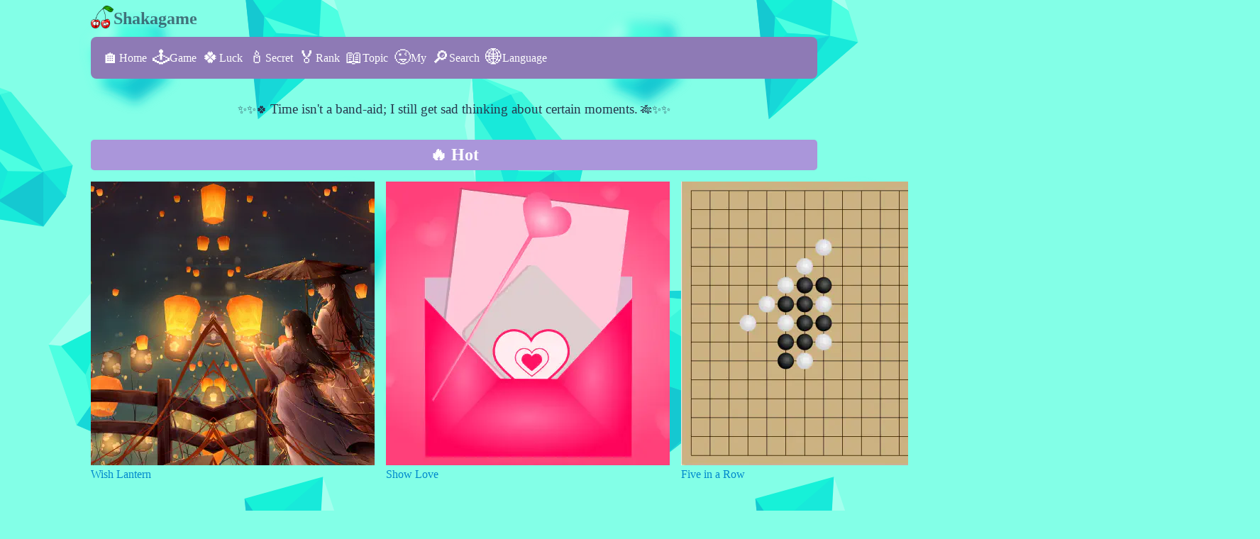

--- FILE ---
content_type: text/html; charset=utf-8
request_url: https://www.shakagame.com/game/two-colors
body_size: 285
content:
<!DOCTYPE html>
<html lang="en">
  <head>
    <title>https://shakagame.com/en/</title>
    <link rel="canonical" href="https://shakagame.com/en/">
    <meta name="robots" content="noindex">
    <meta charset="utf-8">
    <meta http-equiv="refresh" content="0; url=https://shakagame.com/en/">
  </head>
</html>
<script defer src="https://static.cloudflareinsights.com/beacon.min.js/vcd15cbe7772f49c399c6a5babf22c1241717689176015" integrity="sha512-ZpsOmlRQV6y907TI0dKBHq9Md29nnaEIPlkf84rnaERnq6zvWvPUqr2ft8M1aS28oN72PdrCzSjY4U6VaAw1EQ==" data-cf-beacon='{"version":"2024.11.0","token":"b83a5ea2cef14fa6a07c60ae80858e6b","r":1,"server_timing":{"name":{"cfCacheStatus":true,"cfEdge":true,"cfExtPri":true,"cfL4":true,"cfOrigin":true,"cfSpeedBrain":true},"location_startswith":null}}' crossorigin="anonymous"></script>


--- FILE ---
content_type: text/html; charset=utf-8
request_url: https://shakagame.com/en/
body_size: 12938
content:
<!DOCTYPE html>
<html lang="en" dir="ltr">
<head>
  
<meta charset="utf-8">
<meta name="viewport" content="width=device-width, initial-scale=1.0">

<title>Shakagame</title>

<meta name="keywords" content="Interesting infos, online free games">
<meta name="description" content="Wish the world&#39;s best luck to you.">

<link rel="icon" href="https://shakagame.com/favicon.ico" sizes="48x48">
<link rel="icon" href="https://shakagame.com/favicon.svg" type="image/svg+xml" sizes="any">
<link rel="apple-touch-icon" href="https://shakagame.com/apple-touch-icon.png">


<link rel="canonical" href="https://shakagame.com/">

    <link rel="alternate" href="https://shakagame.com/en" hreflang="en">

    <link rel="alternate" href="https://shakagame.com/zh-tw" hreflang="zh-tw">

    <link rel="alternate" href="https://shakagame.com/zh-cn" hreflang="zh-cn">
<script src="/js/share/howler.min.js" crossorigin="anonymous" defer></script>





<link rel="stylesheet" href="/css/Ly1MdWNr.bundle.min.c32fad2483b2d1033380ce43ae8cb869f5bb80ff408291cf27216a02df246f7d.css" integrity="sha256-wy&#43;tJIOy0QMzgM5Droy4afW7gP9AgpHPJyFqAt8kb30=" crossorigin="anonymous">





<script src="/js/Ly1MdWNr.bundle.min.6e7683ce3153febedcabf57a2d60e55fbaf88b627f7c15c3c6b78d2ef228c079.js" integrity="sha256-bnaDzjFT/r7cq/V6LWDlX7r4i2J/fBXDxreNLvIowHk=" crossorigin="anonymous" defer></script>

    <script>(function (w, d, s, l, i) {
            w[l] = w[l] || []; w[l].push({
                'gtm.start':
                    new Date().getTime(), event: 'gtm.js'
            }); var f = d.getElementsByTagName(s)[0],
                j = d.createElement(s), dl = l != 'dataLayer' ? '&l=' + l : ''; j.async = true; j.src =
                    'https://www.googletagmanager.com/gtm.js?id=' + i + dl; f.parentNode.insertBefore(j, f);
        })(window, document, 'script', 'dataLayer', 'GTM-NJ23LP8');</script>
    <script async src="https://pagead2.googlesyndication.com/pagead/js/adsbygoogle.js?client=ca-pub-2994572689024438"
        crossorigin="anonymous"></script><script async src="https://fundingchoicesmessages.google.com/i/pub-2994572689024438?ers=1"></script><script>(function() {function signalGooglefcPresent() {if (!window.frames['googlefcPresent']) {if (document.body) {const iframe = document.createElement('iframe'); iframe.style = 'width: 0; height: 0; border: none; z-index: -1000; left: -1000px; top: -1000px;'; iframe.style.display = 'none'; iframe.name = 'googlefcPresent'; document.body.appendChild(iframe);} else {setTimeout(signalGooglefcPresent, 0);}}}signalGooglefcPresent();})();</script><script>(function(){'use strict';function aa(a){var b=0;return function(){return b<a.length?{done:!1,value:a[b++]}:{done:!0}}}var ba=typeof Object.defineProperties=="function"?Object.defineProperty:function(a,b,c){if(a==Array.prototype||a==Object.prototype)return a;a[b]=c.value;return a};
        function ca(a){a=["object"==typeof globalThis&&globalThis,a,"object"==typeof window&&window,"object"==typeof self&&self,"object"==typeof global&&global];for(var b=0;b<a.length;++b){var c=a[b];if(c&&c.Math==Math)return c}throw Error("Cannot find global object");}var da=ca(this);function l(a,b){if(b)a:{var c=da;a=a.split(".");for(var d=0;d<a.length-1;d++){var e=a[d];if(!(e in c))break a;c=c[e]}a=a[a.length-1];d=c[a];b=b(d);b!=d&&b!=null&&ba(c,a,{configurable:!0,writable:!0,value:b})}}
        function ea(a){return a.raw=a}function n(a){var b=typeof Symbol!="undefined"&&Symbol.iterator&&a[Symbol.iterator];if(b)return b.call(a);if(typeof a.length=="number")return{next:aa(a)};throw Error(String(a)+" is not an iterable or ArrayLike");}function fa(a){for(var b,c=[];!(b=a.next()).done;)c.push(b.value);return c}var ha=typeof Object.create=="function"?Object.create:function(a){function b(){}b.prototype=a;return new b},p;
        if(typeof Object.setPrototypeOf=="function")p=Object.setPrototypeOf;else{var q;a:{var ja={a:!0},ka={};try{ka.__proto__=ja;q=ka.a;break a}catch(a){}q=!1}p=q?function(a,b){a.__proto__=b;if(a.__proto__!==b)throw new TypeError(a+" is not extensible");return a}:null}var la=p;
        function t(a,b){a.prototype=ha(b.prototype);a.prototype.constructor=a;if(la)la(a,b);else for(var c in b)if(c!="prototype")if(Object.defineProperties){var d=Object.getOwnPropertyDescriptor(b,c);d&&Object.defineProperty(a,c,d)}else a[c]=b[c];a.A=b.prototype}function ma(){for(var a=Number(this),b=[],c=a;c<arguments.length;c++)b[c-a]=arguments[c];return b}l("Object.is",function(a){return a?a:function(b,c){return b===c?b!==0||1/b===1/c:b!==b&&c!==c}});
        l("Array.prototype.includes",function(a){return a?a:function(b,c){var d=this;d instanceof String&&(d=String(d));var e=d.length;c=c||0;for(c<0&&(c=Math.max(c+e,0));c<e;c++){var f=d[c];if(f===b||Object.is(f,b))return!0}return!1}});
        l("String.prototype.includes",function(a){return a?a:function(b,c){if(this==null)throw new TypeError("The 'this' value for String.prototype.includes must not be null or undefined");if(b instanceof RegExp)throw new TypeError("First argument to String.prototype.includes must not be a regular expression");return this.indexOf(b,c||0)!==-1}});l("Number.MAX_SAFE_INTEGER",function(){return 9007199254740991});
        l("Number.isFinite",function(a){return a?a:function(b){return typeof b!=="number"?!1:!isNaN(b)&&b!==Infinity&&b!==-Infinity}});l("Number.isInteger",function(a){return a?a:function(b){return Number.isFinite(b)?b===Math.floor(b):!1}});l("Number.isSafeInteger",function(a){return a?a:function(b){return Number.isInteger(b)&&Math.abs(b)<=Number.MAX_SAFE_INTEGER}});
        l("Math.trunc",function(a){return a?a:function(b){b=Number(b);if(isNaN(b)||b===Infinity||b===-Infinity||b===0)return b;var c=Math.floor(Math.abs(b));return b<0?-c:c}});

        var u=this||self;function v(a,b){a:{var c=["CLOSURE_FLAGS"];for(var d=u,e=0;e<c.length;e++)if(d=d[c[e]],d==null){c=null;break a}c=d}a=c&&c[a];return a!=null?a:b}function w(a){return a};function na(a){u.setTimeout(function(){throw a;},0)};var oa=v(610401301,!1),pa=v(188588736,!0),qa=v(645172343,v(1,!0));var x,ra=u.navigator;x=ra?ra.userAgentData||null:null;function z(a){return oa?x?x.brands.some(function(b){return(b=b.brand)&&b.indexOf(a)!=-1}):!1:!1}function A(a){var b;a:{if(b=u.navigator)if(b=b.userAgent)break a;b=""}return b.indexOf(a)!=-1};function B(){return oa?!!x&&x.brands.length>0:!1}function C(){return B()?z("Chromium"):(A("Chrome")||A("CriOS"))&&!(B()?0:A("Edge"))||A("Silk")};var sa=B()?!1:A("Trident")||A("MSIE");!A("Android")||C();C();A("Safari")&&(C()||(B()?0:A("Coast"))||(B()?0:A("Opera"))||(B()?0:A("Edge"))||(B()?z("Microsoft Edge"):A("Edg/"))||B()&&z("Opera"));var ta={},D=null;var ua=typeof Uint8Array!=="undefined",va=!sa&&typeof btoa==="function";var wa;function E(){return typeof BigInt==="function"};var F=typeof Symbol==="function"&&typeof Symbol()==="symbol";function xa(a){return typeof Symbol==="function"&&typeof Symbol()==="symbol"?Symbol():a}var G=xa(),ya=xa("2ex");var za=F?function(a,b){a[G]|=b}:function(a,b){a.g!==void 0?a.g|=b:Object.defineProperties(a,{g:{value:b,configurable:!0,writable:!0,enumerable:!1}})},H=F?function(a){return a[G]|0}:function(a){return a.g|0},I=F?function(a){return a[G]}:function(a){return a.g},J=F?function(a,b){a[G]=b}:function(a,b){a.g!==void 0?a.g=b:Object.defineProperties(a,{g:{value:b,configurable:!0,writable:!0,enumerable:!1}})};function Aa(a,b){J(b,(a|0)&-14591)}function Ba(a,b){J(b,(a|34)&-14557)};var K={},Ca={};function Da(a){return!(!a||typeof a!=="object"||a.g!==Ca)}function Ea(a){return a!==null&&typeof a==="object"&&!Array.isArray(a)&&a.constructor===Object}function L(a,b,c){if(!Array.isArray(a)||a.length)return!1;var d=H(a);if(d&1)return!0;if(!(b&&(Array.isArray(b)?b.includes(c):b.has(c))))return!1;J(a,d|1);return!0};var M=0,N=0;function Fa(a){var b=a>>>0;M=b;N=(a-b)/4294967296>>>0}function Ga(a){if(a<0){Fa(-a);var b=n(Ha(M,N));a=b.next().value;b=b.next().value;M=a>>>0;N=b>>>0}else Fa(a)}function Ia(a,b){b>>>=0;a>>>=0;if(b<=2097151)var c=""+(4294967296*b+a);else E()?c=""+(BigInt(b)<<BigInt(32)|BigInt(a)):(c=(a>>>24|b<<8)&16777215,b=b>>16&65535,a=(a&16777215)+c*6777216+b*6710656,c+=b*8147497,b*=2,a>=1E7&&(c+=a/1E7>>>0,a%=1E7),c>=1E7&&(b+=c/1E7>>>0,c%=1E7),c=b+Ja(c)+Ja(a));return c}
        function Ja(a){a=String(a);return"0000000".slice(a.length)+a}function Ha(a,b){b=~b;a?a=~a+1:b+=1;return[a,b]};var Ka=/^-?([1-9][0-9]*|0)(\.[0-9]+)?$/;var O;function La(a,b){O=b;a=new a(b);O=void 0;return a}
        function P(a,b,c){a==null&&(a=O);O=void 0;if(a==null){var d=96;c?(a=[c],d|=512):a=[];b&&(d=d&-16760833|(b&1023)<<14)}else{if(!Array.isArray(a))throw Error("narr");d=H(a);if(d&2048)throw Error("farr");if(d&64)return a;d|=64;if(c&&(d|=512,c!==a[0]))throw Error("mid");a:{c=a;var e=c.length;if(e){var f=e-1;if(Ea(c[f])){d|=256;b=f-(+!!(d&512)-1);if(b>=1024)throw Error("pvtlmt");d=d&-16760833|(b&1023)<<14;break a}}if(b){b=Math.max(b,e-(+!!(d&512)-1));if(b>1024)throw Error("spvt");d=d&-16760833|(b&1023)<<
        14}}}J(a,d);return a};function Ma(a){switch(typeof a){case "number":return isFinite(a)?a:String(a);case "boolean":return a?1:0;case "object":if(a)if(Array.isArray(a)){if(L(a,void 0,0))return}else if(ua&&a!=null&&a instanceof Uint8Array){if(va){for(var b="",c=0,d=a.length-10240;c<d;)b+=String.fromCharCode.apply(null,a.subarray(c,c+=10240));b+=String.fromCharCode.apply(null,c?a.subarray(c):a);a=btoa(b)}else{b===void 0&&(b=0);if(!D){D={};c="ABCDEFGHIJKLMNOPQRSTUVWXYZabcdefghijklmnopqrstuvwxyz0123456789".split("");d=["+/=",
        "+/","-_=","-_.","-_"];for(var e=0;e<5;e++){var f=c.concat(d[e].split(""));ta[e]=f;for(var g=0;g<f.length;g++){var h=f[g];D[h]===void 0&&(D[h]=g)}}}b=ta[b];c=Array(Math.floor(a.length/3));d=b[64]||"";for(e=f=0;f<a.length-2;f+=3){var k=a[f],m=a[f+1];h=a[f+2];g=b[k>>2];k=b[(k&3)<<4|m>>4];m=b[(m&15)<<2|h>>6];h=b[h&63];c[e++]=g+k+m+h}g=0;h=d;switch(a.length-f){case 2:g=a[f+1],h=b[(g&15)<<2]||d;case 1:a=a[f],c[e]=b[a>>2]+b[(a&3)<<4|g>>4]+h+d}a=c.join("")}return a}}return a};function Na(a,b,c){a=Array.prototype.slice.call(a);var d=a.length,e=b&256?a[d-1]:void 0;d+=e?-1:0;for(b=b&512?1:0;b<d;b++)a[b]=c(a[b]);if(e){b=a[b]={};for(var f in e)Object.prototype.hasOwnProperty.call(e,f)&&(b[f]=c(e[f]))}return a}function Oa(a,b,c,d,e){if(a!=null){if(Array.isArray(a))a=L(a,void 0,0)?void 0:e&&H(a)&2?a:Pa(a,b,c,d!==void 0,e);else if(Ea(a)){var f={},g;for(g in a)Object.prototype.hasOwnProperty.call(a,g)&&(f[g]=Oa(a[g],b,c,d,e));a=f}else a=b(a,d);return a}}
        function Pa(a,b,c,d,e){var f=d||c?H(a):0;d=d?!!(f&32):void 0;a=Array.prototype.slice.call(a);for(var g=0;g<a.length;g++)a[g]=Oa(a[g],b,c,d,e);c&&c(f,a);return a}function Qa(a){return a.s===K?a.toJSON():Ma(a)};function Ra(a,b,c){c=c===void 0?Ba:c;if(a!=null){if(ua&&a instanceof Uint8Array)return b?a:new Uint8Array(a);if(Array.isArray(a)){var d=H(a);if(d&2)return a;b&&(b=d===0||!!(d&32)&&!(d&64||!(d&16)));return b?(J(a,(d|34)&-12293),a):Pa(a,Ra,d&4?Ba:c,!0,!0)}a.s===K&&(c=a.h,d=I(c),a=d&2?a:La(a.constructor,Sa(c,d,!0)));return a}}function Sa(a,b,c){var d=c||b&2?Ba:Aa,e=!!(b&32);a=Na(a,b,function(f){return Ra(f,e,d)});za(a,32|(c?2:0));return a};function Ta(a,b){a=a.h;return Ua(a,I(a),b)}function Va(a,b,c,d){b=d+(+!!(b&512)-1);if(!(b<0||b>=a.length||b>=c))return a[b]}
        function Ua(a,b,c,d){if(c===-1)return null;var e=b>>14&1023||536870912;if(c>=e){if(b&256)return a[a.length-1][c]}else{var f=a.length;if(d&&b&256&&(d=a[f-1][c],d!=null)){if(Va(a,b,e,c)&&ya!=null){var g;a=(g=wa)!=null?g:wa={};g=a[ya]||0;g>=4||(a[ya]=g+1,g=Error(),g.__closure__error__context__984382||(g.__closure__error__context__984382={}),g.__closure__error__context__984382.severity="incident",na(g))}return d}return Va(a,b,e,c)}}
        function Wa(a,b,c,d,e){var f=b>>14&1023||536870912;if(c>=f||e&&!qa){var g=b;if(b&256)e=a[a.length-1];else{if(d==null)return;e=a[f+(+!!(b&512)-1)]={};g|=256}e[c]=d;c<f&&(a[c+(+!!(b&512)-1)]=void 0);g!==b&&J(a,g)}else a[c+(+!!(b&512)-1)]=d,b&256&&(a=a[a.length-1],c in a&&delete a[c])}
        function Xa(a,b){var c=Ya;var d=d===void 0?!1:d;var e=a.h;var f=I(e),g=Ua(e,f,b,d);if(g!=null&&typeof g==="object"&&g.s===K)c=g;else if(Array.isArray(g)){var h=H(g),k=h;k===0&&(k|=f&32);k|=f&2;k!==h&&J(g,k);c=new c(g)}else c=void 0;c!==g&&c!=null&&Wa(e,f,b,c,d);e=c;if(e==null)return e;a=a.h;f=I(a);f&2||(g=e,c=g.h,h=I(c),g=h&2?La(g.constructor,Sa(c,h,!1)):g,g!==e&&(e=g,Wa(a,f,b,e,d)));return e}function Za(a,b){a=Ta(a,b);return a==null||typeof a==="string"?a:void 0}
        function $a(a,b){var c=c===void 0?0:c;a=Ta(a,b);if(a!=null)if(b=typeof a,b==="number"?Number.isFinite(a):b!=="string"?0:Ka.test(a))if(typeof a==="number"){if(a=Math.trunc(a),!Number.isSafeInteger(a)){Ga(a);b=M;var d=N;if(a=d&2147483648)b=~b+1>>>0,d=~d>>>0,b==0&&(d=d+1>>>0);b=d*4294967296+(b>>>0);a=a?-b:b}}else if(b=Math.trunc(Number(a)),Number.isSafeInteger(b))a=String(b);else{if(b=a.indexOf("."),b!==-1&&(a=a.substring(0,b)),!(a[0]==="-"?a.length<20||a.length===20&&Number(a.substring(0,7))>-922337:
        a.length<19||a.length===19&&Number(a.substring(0,6))<922337)){if(a.length<16)Ga(Number(a));else if(E())a=BigInt(a),M=Number(a&BigInt(4294967295))>>>0,N=Number(a>>BigInt(32)&BigInt(4294967295));else{b=+(a[0]==="-");N=M=0;d=a.length;for(var e=b,f=(d-b)%6+b;f<=d;e=f,f+=6)e=Number(a.slice(e,f)),N*=1E6,M=M*1E6+e,M>=4294967296&&(N+=Math.trunc(M/4294967296),N>>>=0,M>>>=0);b&&(b=n(Ha(M,N)),a=b.next().value,b=b.next().value,M=a,N=b)}a=M;b=N;b&2147483648?E()?a=""+(BigInt(b|0)<<BigInt(32)|BigInt(a>>>0)):(b=
        n(Ha(a,b)),a=b.next().value,b=b.next().value,a="-"+Ia(a,b)):a=Ia(a,b)}}else a=void 0;return a!=null?a:c}function R(a,b){var c=c===void 0?"":c;a=Za(a,b);return a!=null?a:c};var S;function T(a,b,c){this.h=P(a,b,c)}T.prototype.toJSON=function(){return ab(this)};T.prototype.s=K;T.prototype.toString=function(){try{return S=!0,ab(this).toString()}finally{S=!1}};
        function ab(a){var b=S?a.h:Pa(a.h,Qa,void 0,void 0,!1);var c=!S;var d=pa?void 0:a.constructor.v;var e=I(c?a.h:b);if(a=b.length){var f=b[a-1],g=Ea(f);g?a--:f=void 0;e=+!!(e&512)-1;var h=b;if(g){b:{var k=f;var m={};g=!1;if(k)for(var r in k)if(Object.prototype.hasOwnProperty.call(k,r))if(isNaN(+r))m[r]=k[r];else{var y=k[r];Array.isArray(y)&&(L(y,d,+r)||Da(y)&&y.size===0)&&(y=null);y==null&&(g=!0);y!=null&&(m[r]=y)}if(g){for(var Q in m)break b;m=null}else m=k}k=m==null?f!=null:m!==f}for(var ia;a>0;a--){Q=
        a-1;r=h[Q];Q-=e;if(!(r==null||L(r,d,Q)||Da(r)&&r.size===0))break;ia=!0}if(h!==b||k||ia){if(!c)h=Array.prototype.slice.call(h,0,a);else if(ia||k||m)h.length=a;m&&h.push(m)}b=h}return b};function bb(a){return function(b){if(b==null||b=="")b=new a;else{b=JSON.parse(b);if(!Array.isArray(b))throw Error("dnarr");za(b,32);b=La(a,b)}return b}};function cb(a){this.h=P(a)}t(cb,T);var db=bb(cb);var U;function V(a){this.g=a}V.prototype.toString=function(){return this.g+""};var eb={};function fb(a){if(U===void 0){var b=null;var c=u.trustedTypes;if(c&&c.createPolicy){try{b=c.createPolicy("goog#html",{createHTML:w,createScript:w,createScriptURL:w})}catch(d){u.console&&u.console.error(d.message)}U=b}else U=b}a=(b=U)?b.createScriptURL(a):a;return new V(a,eb)};

        function gb(a){var b=ma.apply(1,arguments);if(b.length===0)return fb(a[0]);for(var c=a[0],d=0;d<b.length;d++)c+=encodeURIComponent(b[d])+a[d+1];return fb(c)};function hb(a,b){a.src=b instanceof V&&b.constructor===V?b.g:"type_error:TrustedResourceUrl";var c,d;(c=(b=(d=(c=(a.ownerDocument&&a.ownerDocument.defaultView||window).document).querySelector)==null?void 0:d.call(c,"script[nonce]"))?b.nonce||b.getAttribute("nonce")||"":"")&&a.setAttribute("nonce",c)};function ib(){return Math.floor(Math.random()*2147483648).toString(36)+Math.abs(Math.floor(Math.random()*2147483648)^Date.now()).toString(36)};function jb(a,b){b=String(b);a.contentType==="application/xhtml+xml"&&(b=b.toLowerCase());return a.createElement(b)}function kb(a){this.g=a||u.document||document};function lb(a){a=a===void 0?document:a;return a.createElement("script")};function mb(a,b,c,d,e,f){try{var g=a.g,h=lb(g);h.async=!0;hb(h,b);g.head.appendChild(h);h.addEventListener("load",function(){e();d&&g.head.removeChild(h)});h.addEventListener("error",function(){c>0?mb(a,b,c-1,d,e,f):(d&&g.head.removeChild(h),f())})}catch(k){f()}};var nb=u.atob("aHR0cHM6Ly93d3cuZ3N0YXRpYy5jb20vaW1hZ2VzL2ljb25zL21hdGVyaWFsL3N5c3RlbS8xeC93YXJuaW5nX2FtYmVyXzI0ZHAucG5n"),ob=u.atob("WW91IGFyZSBzZWVpbmcgdGhpcyBtZXNzYWdlIGJlY2F1c2UgYWQgb3Igc2NyaXB0IGJsb2NraW5nIHNvZnR3YXJlIGlzIGludGVyZmVyaW5nIHdpdGggdGhpcyBwYWdlLg=="),pb=u.atob("RGlzYWJsZSBhbnkgYWQgb3Igc2NyaXB0IGJsb2NraW5nIHNvZnR3YXJlLCB0aGVuIHJlbG9hZCB0aGlzIHBhZ2Uu");function qb(a,b,c){this.i=a;this.u=b;this.o=c;this.g=null;this.j=[];this.m=!1;this.l=new kb(this.i)}
        function rb(a){if(a.i.body&&!a.m){var b=function(){sb(a);u.setTimeout(function(){tb(a,3)},50)};mb(a.l,a.u,2,!0,function(){u[a.o]||b()},b);a.m=!0}}
        function sb(a){for(var b=W(1,5),c=0;c<b;c++){var d=X(a);a.i.body.appendChild(d);a.j.push(d)}b=X(a);b.style.bottom="0";b.style.left="0";b.style.position="fixed";b.style.width=W(100,110).toString()+"%";b.style.zIndex=W(2147483544,2147483644).toString();b.style.backgroundColor=ub(249,259,242,252,219,229);b.style.boxShadow="0 0 12px #888";b.style.color=ub(0,10,0,10,0,10);b.style.display="flex";b.style.justifyContent="center";b.style.fontFamily="Roboto, Arial";c=X(a);c.style.width=W(80,85).toString()+
        "%";c.style.maxWidth=W(750,775).toString()+"px";c.style.margin="24px";c.style.display="flex";c.style.alignItems="flex-start";c.style.justifyContent="center";d=jb(a.l.g,"IMG");d.className=ib();d.src=nb;d.alt="Warning icon";d.style.height="24px";d.style.width="24px";d.style.paddingRight="16px";var e=X(a),f=X(a);f.style.fontWeight="bold";f.textContent=ob;var g=X(a);g.textContent=pb;Y(a,e,f);Y(a,e,g);Y(a,c,d);Y(a,c,e);Y(a,b,c);a.g=b;a.i.body.appendChild(a.g);b=W(1,5);for(c=0;c<b;c++)d=X(a),a.i.body.appendChild(d),
        a.j.push(d)}function Y(a,b,c){for(var d=W(1,5),e=0;e<d;e++){var f=X(a);b.appendChild(f)}b.appendChild(c);c=W(1,5);for(d=0;d<c;d++)e=X(a),b.appendChild(e)}function W(a,b){return Math.floor(a+Math.random()*(b-a))}function ub(a,b,c,d,e,f){return"rgb("+W(Math.max(a,0),Math.min(b,255)).toString()+","+W(Math.max(c,0),Math.min(d,255)).toString()+","+W(Math.max(e,0),Math.min(f,255)).toString()+")"}function X(a){a=jb(a.l.g,"DIV");a.className=ib();return a}
        function tb(a,b){b<=0||a.g!=null&&a.g.offsetHeight!==0&&a.g.offsetWidth!==0||(vb(a),sb(a),u.setTimeout(function(){tb(a,b-1)},50))}function vb(a){for(var b=n(a.j),c=b.next();!c.done;c=b.next())(c=c.value)&&c.parentNode&&c.parentNode.removeChild(c);a.j=[];(b=a.g)&&b.parentNode&&b.parentNode.removeChild(b);a.g=null};function wb(a,b,c,d,e){function f(k){document.body?g(document.body):k>0?u.setTimeout(function(){f(k-1)},e):b()}function g(k){k.appendChild(h);u.setTimeout(function(){h?(h.offsetHeight!==0&&h.offsetWidth!==0?b():a(),h.parentNode&&h.parentNode.removeChild(h)):a()},d)}var h=xb(c);f(3)}function xb(a){var b=document.createElement("div");b.className=a;b.style.width="1px";b.style.height="1px";b.style.position="absolute";b.style.left="-10000px";b.style.top="-10000px";b.style.zIndex="-10000";return b};function Ya(a){this.h=P(a)}t(Ya,T);function yb(a){this.h=P(a)}t(yb,T);var zb=bb(yb);function Ab(a){if(!a)return null;a=Za(a,4);var b;a===null||a===void 0?b=null:b=fb(a);return b};var Bb=ea([""]),Cb=ea([""]);function Db(a,b){this.m=a;this.o=new kb(a.document);this.g=b;this.j=R(this.g,1);this.u=Ab(Xa(this.g,2))||gb(Bb);this.i=!1;b=Ab(Xa(this.g,13))||gb(Cb);this.l=new qb(a.document,b,R(this.g,12))}Db.prototype.start=function(){Eb(this)};
        function Eb(a){Fb(a);mb(a.o,a.u,3,!1,function(){a:{var b=a.j;var c=u.btoa(b);if(c=u[c]){try{var d=db(u.atob(c))}catch(e){b=!1;break a}b=b===Za(d,1)}else b=!1}b?Z(a,R(a.g,14)):(Z(a,R(a.g,8)),rb(a.l))},function(){wb(function(){Z(a,R(a.g,7));rb(a.l)},function(){return Z(a,R(a.g,6))},R(a.g,9),$a(a.g,10),$a(a.g,11))})}function Z(a,b){a.i||(a.i=!0,a=new a.m.XMLHttpRequest,a.open("GET",b,!0),a.send())}function Fb(a){var b=u.btoa(a.j);a.m[b]&&Z(a,R(a.g,5))};(function(a,b){u[a]=function(){var c=ma.apply(0,arguments);u[a]=function(){};b.call.apply(b,[null].concat(c instanceof Array?c:fa(n(c))))}})("__h82AlnkH6D91__",function(a){typeof window.atob==="function"&&(new Db(window,zb(window.atob(a)))).start()});}).call(this);
        
        window.__h82AlnkH6D91__("[base64]/[base64]/[base64]/[base64]");</script>


</head>
<body>
  
<noscript><iframe src="https://www.googletagmanager.com/ns.html?id=GTM-NJ23LP8" height="0" width="0"
                style="display:none;visibility:hidden"></iframe></noscript>

  <header>
    

<div class="logo-lang flex align-items-center justify-content-between margin-top-_5rem margin-bottom-_5rem">

    
    <a href="https://shakagame.com/en/" class="link-area flex align-items-center justify-content-start gap-_5rem color-black-2">
        <div class="logo-image">
            <img src="/apple-touch-icon.png" alt="Logo image">
        </div>
        <div class="logo-text font-size-1_5 font-weight-600">Shakagame</div>
    </a>

    <button class="menu-icon hide border-none opacity-_7">
        <svg xmlns="http://www.w3.org/2000/svg" viewBox="0 0 24 24" width="30" height="30" fill="none" stroke="currentColor" stroke-width="2" stroke-linecap="round" stroke-linejoin="round" class="opacity-_7">
            <line x1="3" y1="12" x2="21" y2="12"></line>
            <line x1="3" y1="6" x2="21" y2="6"></line>
            <line x1="3" y1="18" x2="21" y2="18"></line>
          </svg>              
    </button>


</div>


<div class="menu bg-purple border-radius-_5rem padding-_5rem padding-left-1rem margin-bottom-_5rem">
    <ul class="flex list-style-none gap-1rem"><li>
          <a href="https://shakagame.com/en/" class="block color-white padding-tb-_5rem padding-right-_5rem">
            <div class="flex align-items-center gap-_5rem">
                <div class="font-size-1_5">🏠</div>
                <div>Home</div>
            </div>
          </a>
        </li><li>
          <a href="https://shakagame.com/en/game" class="block color-white padding-tb-_5rem padding-right-_5rem">
            <div class="flex align-items-center gap-_5rem">
                <div class="font-size-1_5">🕹️</div>
                <div>Game</div>
            </div>
          </a>
        </li><li>
          <a href="https://shakagame.com/en/luck" class="block color-white padding-tb-_5rem padding-right-_5rem">
            <div class="flex align-items-center gap-_5rem">
                <div class="font-size-1_5">🍀</div>
                <div>Luck</div>
            </div>
          </a>
        </li><li>
          <a href="https://shakagame.com/en/secret" class="block color-white padding-tb-_5rem padding-right-_5rem">
            <div class="flex align-items-center gap-_5rem">
                <div class="font-size-1_5">🕯️</div>
                <div>Secret</div>
            </div>
          </a>
        </li><li>
          <a href="https://shakagame.com/en/rank" class="block color-white padding-tb-_5rem padding-right-_5rem">
            <div class="flex align-items-center gap-_5rem">
                <div class="font-size-1_5">🏅</div>
                <div>Rank</div>
            </div>
          </a>
        </li><li>
          <a href="https://shakagame.com/en/topic" class="block color-white padding-tb-_5rem padding-right-_5rem">
            <div class="flex align-items-center gap-_5rem">
                <div class="font-size-1_5">📖</div>
                <div>Topic</div>
            </div>
          </a>
        </li><li>
          <a href="https://shakagame.com/en/my" class="block color-white padding-tb-_5rem padding-right-_5rem">
            <div class="flex align-items-center gap-_5rem">
                <div class="font-size-1_5">😜</div>
                <div>My</div>
            </div>
          </a>
        </li><li>
          <a href="https://shakagame.com/en/search" class="block color-white padding-tb-_5rem padding-right-_5rem">
            <div class="flex align-items-center gap-_5rem">
                <div class="font-size-1_5">🔎</div>
                <div>Search</div>
            </div>
          </a>
        </li><li>
          <a href="https://shakagame.com/en/lang" class="block color-white padding-tb-_5rem padding-right-_5rem">
            <div class="flex align-items-center gap-_5rem">
                <div class="font-size-1_5">🌐</div>
                <div>Language</div>
            </div>
          </a>
        </li></ul>
</div>
  </header>
  <main>
    <div class="wrap">

    <div class="game">

      <div class="margin-tb-1rem text-center padding-1rem rose_icon cursor-pointer">

        ✨✨🍀 
        <span class="var_daily_quote font-size-1_2">🍀🎋</span>
         🎋✨✨


<div class="popup_rose popup_box">
  <div class="content_rose">
    <canvas class="canvas_rose">
      
    </canvas>
  </div>
</div>
      </div><div class="font-size-1_5 font-weight-600 text-center margin-tb-1rem padding-_5rem block bg-color-03 border-radius-_3rem color-white">🔥 Hot</div>

      <div class="game-lists">

        

          
          

          
            <div class="list-item"><a href="./secret/wish_lantern/" class="position-relative">

                <div class="game-cover border-radius-_5rem">
  
                  










    
    
    

    
    

    <picture>
        <source srcset="/image/secret/wish_lantern/cover_hu02aa61ae1d9de35cbe238d2676170cb9_425143_400x0_resize_q75_h2_box.webp" type="image/webp" media="(min-width: 600px)">
        <source srcset="/image/secret/wish_lantern/cover_hu02aa61ae1d9de35cbe238d2676170cb9_425143_288x0_resize_q85_h2_box.webp" type="image/webp" media="(max-width: 599px)">
        <img src="/image/secret/wish_lantern/cover.jpg" alt="wish_lantern" class="" loading="lazy">
    </picture>



                  <div class="game-title">Wish Lantern</div>

                </div>

              </a>

            </div>

          

        

          
          

          
            <div class="list-item"><a href="./secret/show_love/" class="position-relative">

                <div class="game-cover border-radius-_5rem">
  
                  










    
    
    

    
    

    <picture>
        <source srcset="/image/secret/show_love/cover_hufef6287e9039219596fea09c0ede93bd_533245_400x0_resize_q75_h2_box_3.webp" type="image/webp" media="(min-width: 600px)">
        <source srcset="/image/secret/show_love/cover_hufef6287e9039219596fea09c0ede93bd_533245_288x0_resize_q85_h2_box_3.webp" type="image/webp" media="(max-width: 599px)">
        <img src="/image/secret/show_love/cover.png" alt="show_love" class="" loading="lazy">
    </picture>



                  <div class="game-title">Show Love</div>

                </div>

              </a>

            </div>

          

        

        

          
          

          
            <div class="list-item"><a href="./game/five_in_a_row/" class="position-relative">

                <div class="game-cover border-radius-_5rem">
  
                  










    
    
    

    
    

    <picture>
        <source srcset="/image/game/five_in_a_row/cover_hud4400572e11a3ed91de892387563f4c5_1295762_400x0_resize_q75_h2_box_3.webp" type="image/webp" media="(min-width: 600px)">
        <source srcset="/image/game/five_in_a_row/cover_hud4400572e11a3ed91de892387563f4c5_1295762_288x0_resize_q85_h2_box_3.webp" type="image/webp" media="(max-width: 599px)">
        <img src="/image/game/five_in_a_row/cover.png" alt="five_in_a_row" class="" loading="lazy">
    </picture>



                  <div class="game-title">Five in a Row</div>

                </div>

              </a>

            </div>

          

        

        

      </div><div class="google_ad margin-tb-1rem">
    <script async src="https://pagead2.googlesyndication.com/pagead/js/adsbygoogle.js?client=ca-pub-2994572689024438"
        crossorigin="anonymous"></script>
    
    <ins class="adsbygoogle" style="display:block" data-ad-client="ca-pub-2994572689024438" data-ad-slot="2665755115"
        data-ad-format="auto" data-full-width-responsive="true"></ins>
    <script>
        (adsbygoogle = window.adsbygoogle || []).push({});
    </script>
</div>


      <a href="./game/" class="font-size-1_5 font-weight-600 text-center margin-tb-1rem padding-_5rem block bg-color-03 border-radius-_3rem color-white">🕹️ Game</a><div class="game-lists"><div class="list-item"><a href="./game/fruit_slot/" class="position-relative">
  
                      <div class="game-cover border-radius-_5rem">
  
                        










    
    
    

    
    

    <picture>
        <source srcset="/image/game/fruit_slot/cover_hu1f41e64e22ad3d1bb536c877bd90bc47_1103840_400x0_resize_q75_h2_box_3.webp" type="image/webp" media="(min-width: 600px)">
        <source srcset="/image/game/fruit_slot/cover_hu1f41e64e22ad3d1bb536c877bd90bc47_1103840_288x0_resize_q85_h2_box_3.webp" type="image/webp" media="(max-width: 599px)">
        <img src="/image/game/fruit_slot/cover.png" alt="fruit_slot" class="" loading="lazy">
    </picture>


  
                        <div class="game-title">Fruit Slot Machine</div>
  
                      </div>
               
                  </a>
  
              </div><div class="list-item"><a href="./game/lucky_wheel/" class="position-relative">
  
                      <div class="game-cover border-radius-_5rem">
  
                        










    
    
    

    
    

    <picture>
        <source srcset="/image/game/lucky_wheel/cover_hu8e6e1ceea48eb176949b6647a718e755_1665000_400x0_resize_q75_h2_box_3.webp" type="image/webp" media="(min-width: 600px)">
        <source srcset="/image/game/lucky_wheel/cover_hu8e6e1ceea48eb176949b6647a718e755_1665000_288x0_resize_q85_h2_box_3.webp" type="image/webp" media="(max-width: 599px)">
        <img src="/image/game/lucky_wheel/cover.png" alt="lucky_wheel" class="" loading="lazy">
    </picture>


  
                        <div class="game-title">Lucky Wheel</div>
  
                      </div>
               
                  </a>
  
              </div><div class="list-item"><a href="./game/guess_who_win_rock/" class="position-relative">
  
                      <div class="game-cover border-radius-_5rem">
  
                        










    
    
    

    
    

    <picture>
        <source srcset="/image/game/guess_who_win_rock/cover_hu3494bf089a6fec2fc57f5219fb71b833_579023_400x0_resize_q75_h2_box_3.webp" type="image/webp" media="(min-width: 600px)">
        <source srcset="/image/game/guess_who_win_rock/cover_hu3494bf089a6fec2fc57f5219fb71b833_579023_288x0_resize_q85_h2_box_3.webp" type="image/webp" media="(max-width: 599px)">
        <img src="/image/game/guess_who_win_rock/cover.png" alt="guess_who_win_rock" class="" loading="lazy">
    </picture>


  
                        <div class="game-title">Guess Who Wins - Rock Paper Scissors</div>
  
                      </div>
               
                  </a>
  
              </div><div class="list-item"><a href="./game/guess_who_win_animal/" class="position-relative">
  
                      <div class="game-cover border-radius-_5rem">
  
                        










    
    
    

    
    

    <picture>
        <source srcset="/image/game/guess_who_win_animal/cover_huc3a911ebcfaa25b433e9984f837ca8e6_664788_400x0_resize_q75_h2_box_3.webp" type="image/webp" media="(min-width: 600px)">
        <source srcset="/image/game/guess_who_win_animal/cover_huc3a911ebcfaa25b433e9984f837ca8e6_664788_288x0_resize_q85_h2_box_3.webp" type="image/webp" media="(max-width: 599px)">
        <img src="/image/game/guess_who_win_animal/cover.png" alt="guess_who_win_animal" class="" loading="lazy">
    </picture>


  
                        <div class="game-title">Guess Who Wins - Animal</div>
  
                      </div>
               
                  </a>
  
              </div><div class="list-item"><a href="./game/horse_racing/" class="position-relative">
  
                      <div class="game-cover border-radius-_5rem">
  
                        










    
    
    

    
    

    <picture>
        <source srcset="/image/game/horse_racing/cover_hu41890cf4713cbd67496c3cb8edc31afa_5511078_400x0_resize_q75_h2_box_3.webp" type="image/webp" media="(min-width: 600px)">
        <source srcset="/image/game/horse_racing/cover_hu41890cf4713cbd67496c3cb8edc31afa_5511078_288x0_resize_q85_h2_box_3.webp" type="image/webp" media="(max-width: 599px)">
        <img src="/image/game/horse_racing/cover.png" alt="horse_racing" class="" loading="lazy">
    </picture>


  
                        <div class="game-title">Horse Racing</div>
  
                      </div>
               
                  </a>
  
              </div><div class="list-item"><a href="./game/toto_3/" class="position-relative">
  
                      <div class="game-cover border-radius-_5rem">
  
                        










    
    
    

    
    

    <picture>
        <source srcset="/image/game/toto_3/cover_huf894e643dbfdff8cf5f233b8c7169bf0_641619_400x0_resize_q75_h2_box_3.webp" type="image/webp" media="(min-width: 600px)">
        <source srcset="/image/game/toto_3/cover_huf894e643dbfdff8cf5f233b8c7169bf0_641619_288x0_resize_q85_h2_box_3.webp" type="image/webp" media="(max-width: 599px)">
        <img src="/image/game/toto_3/cover.png" alt="toto_3" class="" loading="lazy">
    </picture>


  
                        <div class="game-title">Toto 3</div>
  
                      </div>
               
                  </a>
  
              </div><div class="list-item"><a href="./game/happy_worship/" class="position-relative">
  
                      <div class="game-cover border-radius-_5rem">
  
                        










    
    
    

    
    

    <picture>
        <source srcset="/image/game/happy_worship/cover_hu3494bf089a6fec2fc57f5219fb71b833_1366411_400x0_resize_q75_h2_box_3.webp" type="image/webp" media="(min-width: 600px)">
        <source srcset="/image/game/happy_worship/cover_hu3494bf089a6fec2fc57f5219fb71b833_1366411_288x0_resize_q85_h2_box_3.webp" type="image/webp" media="(max-width: 599px)">
        <img src="/image/game/happy_worship/cover.png" alt="happy_worship" class="" loading="lazy">
    </picture>


  
                        <div class="game-title">Happy worship</div>
  
                      </div>
               
                  </a>
  
              </div><div class="list-item"><a href="./game/wooden_fish/" class="position-relative">
  
                      <div class="game-cover border-radius-_5rem">
  
                        










    
    
    

    
    

    <picture>
        <source srcset="/image/game/wooden_fish/cover_hua512a92abd0ea11c47d5d41ffade6a89_488956_400x0_resize_q75_h2_box_3.webp" type="image/webp" media="(min-width: 600px)">
        <source srcset="/image/game/wooden_fish/cover_hua512a92abd0ea11c47d5d41ffade6a89_488956_288x0_resize_q85_h2_box_3.webp" type="image/webp" media="(max-width: 599px)">
        <img src="/image/game/wooden_fish/cover.png" alt="wooden_fish" class="" loading="lazy">
    </picture>


  
                        <div class="game-title">Wooden fish</div>
  
                      </div>
               
                  </a>
  
              </div><div class="list-item"><a href="./game/flying_book/" class="position-relative">
  
                      <div class="game-cover border-radius-_5rem">
  
                        










    
    
    

    
    

    <picture>
        <source srcset="/image/game/flying_book/cover_hua924d4a20e21a572c41e0a1f69d5de7f_132694_400x0_resize_q75_h2_box_3.webp" type="image/webp" media="(min-width: 600px)">
        <source srcset="/image/game/flying_book/cover_hua924d4a20e21a572c41e0a1f69d5de7f_132694_288x0_resize_q85_h2_box_3.webp" type="image/webp" media="(max-width: 599px)">
        <img src="/image/game/flying_book/cover.png" alt="flying_book" class="" loading="lazy">
    </picture>


  
                        <div class="game-title">Flying Book</div>
  
                      </div>
               
                  </a>
  
              </div><div class="list-item"><a href="./game/toto_5/" class="position-relative">
  
                      <div class="game-cover border-radius-_5rem">
  
                        










    
    
    

    
    

    <picture>
        <source srcset="/image/game/toto_5/cover_hufe14e97de1c8708f1ec3ac3f6663da72_906893_400x0_resize_q75_h2_box_3.webp" type="image/webp" media="(min-width: 600px)">
        <source srcset="/image/game/toto_5/cover_hufe14e97de1c8708f1ec3ac3f6663da72_906893_288x0_resize_q85_h2_box_3.webp" type="image/webp" media="(max-width: 599px)">
        <img src="/image/game/toto_5/cover.png" alt="toto_5" class="" loading="lazy">
    </picture>


  
                        <div class="game-title">Toto 5</div>
  
                      </div>
               
                  </a>
  
              </div><div class="list-item"><a href="./game/five_in_a_row/" class="position-relative">
  
                      <div class="game-cover border-radius-_5rem">
  
                        










    
    
    

    
    

    <picture>
        <source srcset="/image/game/five_in_a_row/cover_hud4400572e11a3ed91de892387563f4c5_1295762_400x0_resize_q75_h2_box_3.webp" type="image/webp" media="(min-width: 600px)">
        <source srcset="/image/game/five_in_a_row/cover_hud4400572e11a3ed91de892387563f4c5_1295762_288x0_resize_q85_h2_box_3.webp" type="image/webp" media="(max-width: 599px)">
        <img src="/image/game/five_in_a_row/cover.png" alt="five_in_a_row" class="" loading="lazy">
    </picture>


  
                        <div class="game-title">Five in a Row</div>
  
                      </div>
               
                  </a>
  
              </div></div>


      


      <a href="./secret/" class="font-size-1_5 font-weight-600 text-center margin-tb-1rem padding-_5rem block bg-color-03 border-radius-_3rem color-white">🕯️ Secret</a><div class="game-lists"><div class="list-item"><a href="./secret/wish_lantern/" class="position-relative">
  
                      <div class="game-cover border-radius-_5rem">
  
                        










    
    
    

    
    

    <picture>
        <source srcset="/image/secret/wish_lantern/cover_hu02aa61ae1d9de35cbe238d2676170cb9_425143_320x0_resize_q75_h2_box.webp" type="image/webp" media="(min-width: 600px)">
        <source srcset="/image/secret/wish_lantern/cover_hu02aa61ae1d9de35cbe238d2676170cb9_425143_240x0_resize_q85_h2_box.webp" type="image/webp" media="(max-width: 599px)">
        <img src="/image/secret/wish_lantern/cover.jpg" alt="wish_lantern" class="" loading="lazy">
    </picture>


  
                        <div class="game-title">Wish Lantern</div>
  
                      </div>
               
                  </a>
  
              </div><div class="list-item"><a href="./secret/wish/" class="position-relative">
  
                      <div class="game-cover border-radius-_5rem">
  
                        










    
    
    

    
    

    <picture>
        <source srcset="/image/secret/wish/cover_hu64c1ae48c4a660a33bcfaf0c7bde0ff2_4215558_320x0_resize_q75_h2_box_3.webp" type="image/webp" media="(min-width: 600px)">
        <source srcset="/image/secret/wish/cover_hu64c1ae48c4a660a33bcfaf0c7bde0ff2_4215558_240x0_resize_q85_h2_box_3.webp" type="image/webp" media="(max-width: 599px)">
        <img src="/image/secret/wish/cover.png" alt="wish" class="" loading="lazy">
    </picture>


  
                        <div class="game-title">Wish</div>
  
                      </div>
               
                  </a>
  
              </div><div class="list-item"><a href="./secret/show_love/" class="position-relative">
  
                      <div class="game-cover border-radius-_5rem">
  
                        










    
    
    

    
    

    <picture>
        <source srcset="/image/secret/show_love/cover_hufef6287e9039219596fea09c0ede93bd_533245_320x0_resize_q75_h2_box_3.webp" type="image/webp" media="(min-width: 600px)">
        <source srcset="/image/secret/show_love/cover_hufef6287e9039219596fea09c0ede93bd_533245_240x0_resize_q85_h2_box_3.webp" type="image/webp" media="(max-width: 599px)">
        <img src="/image/secret/show_love/cover.png" alt="show_love" class="" loading="lazy">
    </picture>


  
                        <div class="game-title">Show Love</div>
  
                      </div>
               
                  </a>
  
              </div><div class="list-item"><a href="./secret/bullet/" class="position-relative">
  
                      <div class="game-cover border-radius-_5rem">
  
                        










    
    
    

    
    

    <picture>
        <source srcset="/image/secret/bullet/cover_hu480a9fabab37b24d11877e22761c1abc_354430_320x0_resize_q75_h2_box_3.webp" type="image/webp" media="(min-width: 600px)">
        <source srcset="/image/secret/bullet/cover_hu480a9fabab37b24d11877e22761c1abc_354430_240x0_resize_q85_h2_box_3.webp" type="image/webp" media="(max-width: 599px)">
        <img src="/image/secret/bullet/cover.png" alt="bullet" class="" loading="lazy">
    </picture>


  
                        <div class="game-title">Biu biu</div>
  
                      </div>
               
                  </a>
  
              </div></div>


      <a href="./luck/" class="font-size-1_5 font-weight-600 text-center margin-tb-1rem padding-_5rem block bg-color-03 border-radius-_3rem color-white">🍀 Luck</a><div class="game-lists"><div class="list-item"><a href="./luck/dream_interpretation/" class="position-relative">
  
                      <div class="game-cover border-radius-_5rem">
  
                        










    
    
    

    
    

    <picture>
        <source srcset="/image/luck/dream_interpretation/cover_hu8f9fe0a3dd7c8e01b6bbcd06d3c92163_356105_320x0_resize_q75_h2_box_3.webp" type="image/webp" media="(min-width: 600px)">
        <source srcset="/image/luck/dream_interpretation/cover_hu8f9fe0a3dd7c8e01b6bbcd06d3c92163_356105_240x0_resize_q85_h2_box_3.webp" type="image/webp" media="(max-width: 599px)">
        <img src="/image/luck/dream_interpretation/cover.png" alt="dream_interpretation" class="" loading="lazy">
    </picture>


  
                        <div class="game-title">Dream interpretation</div>
  
                      </div>
               
                  </a>
  
              </div><div class="list-item"><a href="./luck/find_constellation_zodiac/" class="position-relative">
  
                      <div class="game-cover border-radius-_5rem">
  
                        










    
    
    

    
    

    <picture>
        <source srcset="/image/luck/find_constellation_zodiac/cover_hu1f41e64e22ad3d1bb536c877bd90bc47_794129_320x0_resize_q75_h2_box_3.webp" type="image/webp" media="(min-width: 600px)">
        <source srcset="/image/luck/find_constellation_zodiac/cover_hu1f41e64e22ad3d1bb536c877bd90bc47_794129_240x0_resize_q85_h2_box_3.webp" type="image/webp" media="(max-width: 599px)">
        <img src="/image/luck/find_constellation_zodiac/cover.png" alt="find_constellation_zodiac" class="" loading="lazy">
    </picture>


  
                        <div class="game-title">Constellation &amp; Zodiac</div>
  
                      </div>
               
                  </a>
  
              </div><div class="list-item"><a href="./luck/constellation/" class="position-relative">
  
                      <div class="game-cover border-radius-_5rem">
  
                        










    
    
    

    
    

    <picture>
        <source srcset="/image/luck/constellation/cover_hu3494bf089a6fec2fc57f5219fb71b833_553677_320x0_resize_q75_h2_box_3.webp" type="image/webp" media="(min-width: 600px)">
        <source srcset="/image/luck/constellation/cover_hu3494bf089a6fec2fc57f5219fb71b833_553677_240x0_resize_q85_h2_box_3.webp" type="image/webp" media="(max-width: 599px)">
        <img src="/image/luck/constellation/cover.png" alt="constellation" class="" loading="lazy">
    </picture>


  
                        <div class="game-title">Constellation</div>
  
                      </div>
               
                  </a>
  
              </div><div class="list-item"><a href="./luck/zodiac/" class="position-relative">
  
                      <div class="game-cover border-radius-_5rem">
  
                        










    
    
    

    
    

    <picture>
        <source srcset="/image/luck/zodiac/cover_hu1f41e64e22ad3d1bb536c877bd90bc47_595371_320x0_resize_q75_h2_box_3.webp" type="image/webp" media="(min-width: 600px)">
        <source srcset="/image/luck/zodiac/cover_hu1f41e64e22ad3d1bb536c877bd90bc47_595371_240x0_resize_q85_h2_box_3.webp" type="image/webp" media="(max-width: 599px)">
        <img src="/image/luck/zodiac/cover.png" alt="zodiac" class="" loading="lazy">
    </picture>


  
                        <div class="game-title">Zodiac</div>
  
                      </div>
               
                  </a>
  
              </div></div>

    </div>

  </div>


  </main>
  <footer>
    <div class="copyright flex flex-column gap-1rem justify-content-center text-center">

    <div class="">&copy; Shakagame All rights reserved, 2024.</div>

    <div class="flex align-items-center justify-content-center">

        <a href="https://shakagame.com/en//privacy">Privacy</a>&nbsp;|&nbsp;

        <a href="https://shakagame.com/en//terms">Terms</a>&nbsp;|&nbsp;

        <a href="https://shakagame.com/en//lang">🌐</a>&nbsp;|&nbsp;<div class="contact-email">
                <a href="/cdn-cgi/l/email-protection#92f1fdfce6f3f1e6d2e1faf3f9f3f5f3fff7bcf1fdff" target="_blank">Contact us</a>
            </div></div>

    

</div>




    <script data-cfasync="false" src="/cdn-cgi/scripts/5c5dd728/cloudflare-static/email-decode.min.js"></script><script>(function (w, d, s, l, i) {
            w[l] = w[l] || []; w[l].push({
                'gtm.start':
                    new Date().getTime(), event: 'gtm.js'
            }); var f = d.getElementsByTagName(s)[0],
                j = d.createElement(s), dl = l != 'dataLayer' ? '&l=' + l : ''; j.async = true; j.src =
                    'https://www.googletagmanager.com/gtm.js?id=' + i + dl; f.parentNode.insertBefore(j, f);
        })(window, document, 'script', 'dataLayer', 'GTM-NJ23LP8');</script>
    <script async src="https://pagead2.googlesyndication.com/pagead/js/adsbygoogle.js?client=ca-pub-2994572689024438"
        crossorigin="anonymous"></script><script async src="https://fundingchoicesmessages.google.com/i/pub-2994572689024438?ers=1"></script><script>(function() {function signalGooglefcPresent() {if (!window.frames['googlefcPresent']) {if (document.body) {const iframe = document.createElement('iframe'); iframe.style = 'width: 0; height: 0; border: none; z-index: -1000; left: -1000px; top: -1000px;'; iframe.style.display = 'none'; iframe.name = 'googlefcPresent'; document.body.appendChild(iframe);} else {setTimeout(signalGooglefcPresent, 0);}}}signalGooglefcPresent();})();</script><script>(function(){'use strict';function aa(a){var b=0;return function(){return b<a.length?{done:!1,value:a[b++]}:{done:!0}}}var ba=typeof Object.defineProperties=="function"?Object.defineProperty:function(a,b,c){if(a==Array.prototype||a==Object.prototype)return a;a[b]=c.value;return a};
        function ca(a){a=["object"==typeof globalThis&&globalThis,a,"object"==typeof window&&window,"object"==typeof self&&self,"object"==typeof global&&global];for(var b=0;b<a.length;++b){var c=a[b];if(c&&c.Math==Math)return c}throw Error("Cannot find global object");}var da=ca(this);function l(a,b){if(b)a:{var c=da;a=a.split(".");for(var d=0;d<a.length-1;d++){var e=a[d];if(!(e in c))break a;c=c[e]}a=a[a.length-1];d=c[a];b=b(d);b!=d&&b!=null&&ba(c,a,{configurable:!0,writable:!0,value:b})}}
        function ea(a){return a.raw=a}function n(a){var b=typeof Symbol!="undefined"&&Symbol.iterator&&a[Symbol.iterator];if(b)return b.call(a);if(typeof a.length=="number")return{next:aa(a)};throw Error(String(a)+" is not an iterable or ArrayLike");}function fa(a){for(var b,c=[];!(b=a.next()).done;)c.push(b.value);return c}var ha=typeof Object.create=="function"?Object.create:function(a){function b(){}b.prototype=a;return new b},p;
        if(typeof Object.setPrototypeOf=="function")p=Object.setPrototypeOf;else{var q;a:{var ja={a:!0},ka={};try{ka.__proto__=ja;q=ka.a;break a}catch(a){}q=!1}p=q?function(a,b){a.__proto__=b;if(a.__proto__!==b)throw new TypeError(a+" is not extensible");return a}:null}var la=p;
        function t(a,b){a.prototype=ha(b.prototype);a.prototype.constructor=a;if(la)la(a,b);else for(var c in b)if(c!="prototype")if(Object.defineProperties){var d=Object.getOwnPropertyDescriptor(b,c);d&&Object.defineProperty(a,c,d)}else a[c]=b[c];a.A=b.prototype}function ma(){for(var a=Number(this),b=[],c=a;c<arguments.length;c++)b[c-a]=arguments[c];return b}l("Object.is",function(a){return a?a:function(b,c){return b===c?b!==0||1/b===1/c:b!==b&&c!==c}});
        l("Array.prototype.includes",function(a){return a?a:function(b,c){var d=this;d instanceof String&&(d=String(d));var e=d.length;c=c||0;for(c<0&&(c=Math.max(c+e,0));c<e;c++){var f=d[c];if(f===b||Object.is(f,b))return!0}return!1}});
        l("String.prototype.includes",function(a){return a?a:function(b,c){if(this==null)throw new TypeError("The 'this' value for String.prototype.includes must not be null or undefined");if(b instanceof RegExp)throw new TypeError("First argument to String.prototype.includes must not be a regular expression");return this.indexOf(b,c||0)!==-1}});l("Number.MAX_SAFE_INTEGER",function(){return 9007199254740991});
        l("Number.isFinite",function(a){return a?a:function(b){return typeof b!=="number"?!1:!isNaN(b)&&b!==Infinity&&b!==-Infinity}});l("Number.isInteger",function(a){return a?a:function(b){return Number.isFinite(b)?b===Math.floor(b):!1}});l("Number.isSafeInteger",function(a){return a?a:function(b){return Number.isInteger(b)&&Math.abs(b)<=Number.MAX_SAFE_INTEGER}});
        l("Math.trunc",function(a){return a?a:function(b){b=Number(b);if(isNaN(b)||b===Infinity||b===-Infinity||b===0)return b;var c=Math.floor(Math.abs(b));return b<0?-c:c}});

        var u=this||self;function v(a,b){a:{var c=["CLOSURE_FLAGS"];for(var d=u,e=0;e<c.length;e++)if(d=d[c[e]],d==null){c=null;break a}c=d}a=c&&c[a];return a!=null?a:b}function w(a){return a};function na(a){u.setTimeout(function(){throw a;},0)};var oa=v(610401301,!1),pa=v(188588736,!0),qa=v(645172343,v(1,!0));var x,ra=u.navigator;x=ra?ra.userAgentData||null:null;function z(a){return oa?x?x.brands.some(function(b){return(b=b.brand)&&b.indexOf(a)!=-1}):!1:!1}function A(a){var b;a:{if(b=u.navigator)if(b=b.userAgent)break a;b=""}return b.indexOf(a)!=-1};function B(){return oa?!!x&&x.brands.length>0:!1}function C(){return B()?z("Chromium"):(A("Chrome")||A("CriOS"))&&!(B()?0:A("Edge"))||A("Silk")};var sa=B()?!1:A("Trident")||A("MSIE");!A("Android")||C();C();A("Safari")&&(C()||(B()?0:A("Coast"))||(B()?0:A("Opera"))||(B()?0:A("Edge"))||(B()?z("Microsoft Edge"):A("Edg/"))||B()&&z("Opera"));var ta={},D=null;var ua=typeof Uint8Array!=="undefined",va=!sa&&typeof btoa==="function";var wa;function E(){return typeof BigInt==="function"};var F=typeof Symbol==="function"&&typeof Symbol()==="symbol";function xa(a){return typeof Symbol==="function"&&typeof Symbol()==="symbol"?Symbol():a}var G=xa(),ya=xa("2ex");var za=F?function(a,b){a[G]|=b}:function(a,b){a.g!==void 0?a.g|=b:Object.defineProperties(a,{g:{value:b,configurable:!0,writable:!0,enumerable:!1}})},H=F?function(a){return a[G]|0}:function(a){return a.g|0},I=F?function(a){return a[G]}:function(a){return a.g},J=F?function(a,b){a[G]=b}:function(a,b){a.g!==void 0?a.g=b:Object.defineProperties(a,{g:{value:b,configurable:!0,writable:!0,enumerable:!1}})};function Aa(a,b){J(b,(a|0)&-14591)}function Ba(a,b){J(b,(a|34)&-14557)};var K={},Ca={};function Da(a){return!(!a||typeof a!=="object"||a.g!==Ca)}function Ea(a){return a!==null&&typeof a==="object"&&!Array.isArray(a)&&a.constructor===Object}function L(a,b,c){if(!Array.isArray(a)||a.length)return!1;var d=H(a);if(d&1)return!0;if(!(b&&(Array.isArray(b)?b.includes(c):b.has(c))))return!1;J(a,d|1);return!0};var M=0,N=0;function Fa(a){var b=a>>>0;M=b;N=(a-b)/4294967296>>>0}function Ga(a){if(a<0){Fa(-a);var b=n(Ha(M,N));a=b.next().value;b=b.next().value;M=a>>>0;N=b>>>0}else Fa(a)}function Ia(a,b){b>>>=0;a>>>=0;if(b<=2097151)var c=""+(4294967296*b+a);else E()?c=""+(BigInt(b)<<BigInt(32)|BigInt(a)):(c=(a>>>24|b<<8)&16777215,b=b>>16&65535,a=(a&16777215)+c*6777216+b*6710656,c+=b*8147497,b*=2,a>=1E7&&(c+=a/1E7>>>0,a%=1E7),c>=1E7&&(b+=c/1E7>>>0,c%=1E7),c=b+Ja(c)+Ja(a));return c}
        function Ja(a){a=String(a);return"0000000".slice(a.length)+a}function Ha(a,b){b=~b;a?a=~a+1:b+=1;return[a,b]};var Ka=/^-?([1-9][0-9]*|0)(\.[0-9]+)?$/;var O;function La(a,b){O=b;a=new a(b);O=void 0;return a}
        function P(a,b,c){a==null&&(a=O);O=void 0;if(a==null){var d=96;c?(a=[c],d|=512):a=[];b&&(d=d&-16760833|(b&1023)<<14)}else{if(!Array.isArray(a))throw Error("narr");d=H(a);if(d&2048)throw Error("farr");if(d&64)return a;d|=64;if(c&&(d|=512,c!==a[0]))throw Error("mid");a:{c=a;var e=c.length;if(e){var f=e-1;if(Ea(c[f])){d|=256;b=f-(+!!(d&512)-1);if(b>=1024)throw Error("pvtlmt");d=d&-16760833|(b&1023)<<14;break a}}if(b){b=Math.max(b,e-(+!!(d&512)-1));if(b>1024)throw Error("spvt");d=d&-16760833|(b&1023)<<
        14}}}J(a,d);return a};function Ma(a){switch(typeof a){case "number":return isFinite(a)?a:String(a);case "boolean":return a?1:0;case "object":if(a)if(Array.isArray(a)){if(L(a,void 0,0))return}else if(ua&&a!=null&&a instanceof Uint8Array){if(va){for(var b="",c=0,d=a.length-10240;c<d;)b+=String.fromCharCode.apply(null,a.subarray(c,c+=10240));b+=String.fromCharCode.apply(null,c?a.subarray(c):a);a=btoa(b)}else{b===void 0&&(b=0);if(!D){D={};c="ABCDEFGHIJKLMNOPQRSTUVWXYZabcdefghijklmnopqrstuvwxyz0123456789".split("");d=["+/=",
        "+/","-_=","-_.","-_"];for(var e=0;e<5;e++){var f=c.concat(d[e].split(""));ta[e]=f;for(var g=0;g<f.length;g++){var h=f[g];D[h]===void 0&&(D[h]=g)}}}b=ta[b];c=Array(Math.floor(a.length/3));d=b[64]||"";for(e=f=0;f<a.length-2;f+=3){var k=a[f],m=a[f+1];h=a[f+2];g=b[k>>2];k=b[(k&3)<<4|m>>4];m=b[(m&15)<<2|h>>6];h=b[h&63];c[e++]=g+k+m+h}g=0;h=d;switch(a.length-f){case 2:g=a[f+1],h=b[(g&15)<<2]||d;case 1:a=a[f],c[e]=b[a>>2]+b[(a&3)<<4|g>>4]+h+d}a=c.join("")}return a}}return a};function Na(a,b,c){a=Array.prototype.slice.call(a);var d=a.length,e=b&256?a[d-1]:void 0;d+=e?-1:0;for(b=b&512?1:0;b<d;b++)a[b]=c(a[b]);if(e){b=a[b]={};for(var f in e)Object.prototype.hasOwnProperty.call(e,f)&&(b[f]=c(e[f]))}return a}function Oa(a,b,c,d,e){if(a!=null){if(Array.isArray(a))a=L(a,void 0,0)?void 0:e&&H(a)&2?a:Pa(a,b,c,d!==void 0,e);else if(Ea(a)){var f={},g;for(g in a)Object.prototype.hasOwnProperty.call(a,g)&&(f[g]=Oa(a[g],b,c,d,e));a=f}else a=b(a,d);return a}}
        function Pa(a,b,c,d,e){var f=d||c?H(a):0;d=d?!!(f&32):void 0;a=Array.prototype.slice.call(a);for(var g=0;g<a.length;g++)a[g]=Oa(a[g],b,c,d,e);c&&c(f,a);return a}function Qa(a){return a.s===K?a.toJSON():Ma(a)};function Ra(a,b,c){c=c===void 0?Ba:c;if(a!=null){if(ua&&a instanceof Uint8Array)return b?a:new Uint8Array(a);if(Array.isArray(a)){var d=H(a);if(d&2)return a;b&&(b=d===0||!!(d&32)&&!(d&64||!(d&16)));return b?(J(a,(d|34)&-12293),a):Pa(a,Ra,d&4?Ba:c,!0,!0)}a.s===K&&(c=a.h,d=I(c),a=d&2?a:La(a.constructor,Sa(c,d,!0)));return a}}function Sa(a,b,c){var d=c||b&2?Ba:Aa,e=!!(b&32);a=Na(a,b,function(f){return Ra(f,e,d)});za(a,32|(c?2:0));return a};function Ta(a,b){a=a.h;return Ua(a,I(a),b)}function Va(a,b,c,d){b=d+(+!!(b&512)-1);if(!(b<0||b>=a.length||b>=c))return a[b]}
        function Ua(a,b,c,d){if(c===-1)return null;var e=b>>14&1023||536870912;if(c>=e){if(b&256)return a[a.length-1][c]}else{var f=a.length;if(d&&b&256&&(d=a[f-1][c],d!=null)){if(Va(a,b,e,c)&&ya!=null){var g;a=(g=wa)!=null?g:wa={};g=a[ya]||0;g>=4||(a[ya]=g+1,g=Error(),g.__closure__error__context__984382||(g.__closure__error__context__984382={}),g.__closure__error__context__984382.severity="incident",na(g))}return d}return Va(a,b,e,c)}}
        function Wa(a,b,c,d,e){var f=b>>14&1023||536870912;if(c>=f||e&&!qa){var g=b;if(b&256)e=a[a.length-1];else{if(d==null)return;e=a[f+(+!!(b&512)-1)]={};g|=256}e[c]=d;c<f&&(a[c+(+!!(b&512)-1)]=void 0);g!==b&&J(a,g)}else a[c+(+!!(b&512)-1)]=d,b&256&&(a=a[a.length-1],c in a&&delete a[c])}
        function Xa(a,b){var c=Ya;var d=d===void 0?!1:d;var e=a.h;var f=I(e),g=Ua(e,f,b,d);if(g!=null&&typeof g==="object"&&g.s===K)c=g;else if(Array.isArray(g)){var h=H(g),k=h;k===0&&(k|=f&32);k|=f&2;k!==h&&J(g,k);c=new c(g)}else c=void 0;c!==g&&c!=null&&Wa(e,f,b,c,d);e=c;if(e==null)return e;a=a.h;f=I(a);f&2||(g=e,c=g.h,h=I(c),g=h&2?La(g.constructor,Sa(c,h,!1)):g,g!==e&&(e=g,Wa(a,f,b,e,d)));return e}function Za(a,b){a=Ta(a,b);return a==null||typeof a==="string"?a:void 0}
        function $a(a,b){var c=c===void 0?0:c;a=Ta(a,b);if(a!=null)if(b=typeof a,b==="number"?Number.isFinite(a):b!=="string"?0:Ka.test(a))if(typeof a==="number"){if(a=Math.trunc(a),!Number.isSafeInteger(a)){Ga(a);b=M;var d=N;if(a=d&2147483648)b=~b+1>>>0,d=~d>>>0,b==0&&(d=d+1>>>0);b=d*4294967296+(b>>>0);a=a?-b:b}}else if(b=Math.trunc(Number(a)),Number.isSafeInteger(b))a=String(b);else{if(b=a.indexOf("."),b!==-1&&(a=a.substring(0,b)),!(a[0]==="-"?a.length<20||a.length===20&&Number(a.substring(0,7))>-922337:
        a.length<19||a.length===19&&Number(a.substring(0,6))<922337)){if(a.length<16)Ga(Number(a));else if(E())a=BigInt(a),M=Number(a&BigInt(4294967295))>>>0,N=Number(a>>BigInt(32)&BigInt(4294967295));else{b=+(a[0]==="-");N=M=0;d=a.length;for(var e=b,f=(d-b)%6+b;f<=d;e=f,f+=6)e=Number(a.slice(e,f)),N*=1E6,M=M*1E6+e,M>=4294967296&&(N+=Math.trunc(M/4294967296),N>>>=0,M>>>=0);b&&(b=n(Ha(M,N)),a=b.next().value,b=b.next().value,M=a,N=b)}a=M;b=N;b&2147483648?E()?a=""+(BigInt(b|0)<<BigInt(32)|BigInt(a>>>0)):(b=
        n(Ha(a,b)),a=b.next().value,b=b.next().value,a="-"+Ia(a,b)):a=Ia(a,b)}}else a=void 0;return a!=null?a:c}function R(a,b){var c=c===void 0?"":c;a=Za(a,b);return a!=null?a:c};var S;function T(a,b,c){this.h=P(a,b,c)}T.prototype.toJSON=function(){return ab(this)};T.prototype.s=K;T.prototype.toString=function(){try{return S=!0,ab(this).toString()}finally{S=!1}};
        function ab(a){var b=S?a.h:Pa(a.h,Qa,void 0,void 0,!1);var c=!S;var d=pa?void 0:a.constructor.v;var e=I(c?a.h:b);if(a=b.length){var f=b[a-1],g=Ea(f);g?a--:f=void 0;e=+!!(e&512)-1;var h=b;if(g){b:{var k=f;var m={};g=!1;if(k)for(var r in k)if(Object.prototype.hasOwnProperty.call(k,r))if(isNaN(+r))m[r]=k[r];else{var y=k[r];Array.isArray(y)&&(L(y,d,+r)||Da(y)&&y.size===0)&&(y=null);y==null&&(g=!0);y!=null&&(m[r]=y)}if(g){for(var Q in m)break b;m=null}else m=k}k=m==null?f!=null:m!==f}for(var ia;a>0;a--){Q=
        a-1;r=h[Q];Q-=e;if(!(r==null||L(r,d,Q)||Da(r)&&r.size===0))break;ia=!0}if(h!==b||k||ia){if(!c)h=Array.prototype.slice.call(h,0,a);else if(ia||k||m)h.length=a;m&&h.push(m)}b=h}return b};function bb(a){return function(b){if(b==null||b=="")b=new a;else{b=JSON.parse(b);if(!Array.isArray(b))throw Error("dnarr");za(b,32);b=La(a,b)}return b}};function cb(a){this.h=P(a)}t(cb,T);var db=bb(cb);var U;function V(a){this.g=a}V.prototype.toString=function(){return this.g+""};var eb={};function fb(a){if(U===void 0){var b=null;var c=u.trustedTypes;if(c&&c.createPolicy){try{b=c.createPolicy("goog#html",{createHTML:w,createScript:w,createScriptURL:w})}catch(d){u.console&&u.console.error(d.message)}U=b}else U=b}a=(b=U)?b.createScriptURL(a):a;return new V(a,eb)};

        function gb(a){var b=ma.apply(1,arguments);if(b.length===0)return fb(a[0]);for(var c=a[0],d=0;d<b.length;d++)c+=encodeURIComponent(b[d])+a[d+1];return fb(c)};function hb(a,b){a.src=b instanceof V&&b.constructor===V?b.g:"type_error:TrustedResourceUrl";var c,d;(c=(b=(d=(c=(a.ownerDocument&&a.ownerDocument.defaultView||window).document).querySelector)==null?void 0:d.call(c,"script[nonce]"))?b.nonce||b.getAttribute("nonce")||"":"")&&a.setAttribute("nonce",c)};function ib(){return Math.floor(Math.random()*2147483648).toString(36)+Math.abs(Math.floor(Math.random()*2147483648)^Date.now()).toString(36)};function jb(a,b){b=String(b);a.contentType==="application/xhtml+xml"&&(b=b.toLowerCase());return a.createElement(b)}function kb(a){this.g=a||u.document||document};function lb(a){a=a===void 0?document:a;return a.createElement("script")};function mb(a,b,c,d,e,f){try{var g=a.g,h=lb(g);h.async=!0;hb(h,b);g.head.appendChild(h);h.addEventListener("load",function(){e();d&&g.head.removeChild(h)});h.addEventListener("error",function(){c>0?mb(a,b,c-1,d,e,f):(d&&g.head.removeChild(h),f())})}catch(k){f()}};var nb=u.atob("aHR0cHM6Ly93d3cuZ3N0YXRpYy5jb20vaW1hZ2VzL2ljb25zL21hdGVyaWFsL3N5c3RlbS8xeC93YXJuaW5nX2FtYmVyXzI0ZHAucG5n"),ob=u.atob("WW91IGFyZSBzZWVpbmcgdGhpcyBtZXNzYWdlIGJlY2F1c2UgYWQgb3Igc2NyaXB0IGJsb2NraW5nIHNvZnR3YXJlIGlzIGludGVyZmVyaW5nIHdpdGggdGhpcyBwYWdlLg=="),pb=u.atob("RGlzYWJsZSBhbnkgYWQgb3Igc2NyaXB0IGJsb2NraW5nIHNvZnR3YXJlLCB0aGVuIHJlbG9hZCB0aGlzIHBhZ2Uu");function qb(a,b,c){this.i=a;this.u=b;this.o=c;this.g=null;this.j=[];this.m=!1;this.l=new kb(this.i)}
        function rb(a){if(a.i.body&&!a.m){var b=function(){sb(a);u.setTimeout(function(){tb(a,3)},50)};mb(a.l,a.u,2,!0,function(){u[a.o]||b()},b);a.m=!0}}
        function sb(a){for(var b=W(1,5),c=0;c<b;c++){var d=X(a);a.i.body.appendChild(d);a.j.push(d)}b=X(a);b.style.bottom="0";b.style.left="0";b.style.position="fixed";b.style.width=W(100,110).toString()+"%";b.style.zIndex=W(2147483544,2147483644).toString();b.style.backgroundColor=ub(249,259,242,252,219,229);b.style.boxShadow="0 0 12px #888";b.style.color=ub(0,10,0,10,0,10);b.style.display="flex";b.style.justifyContent="center";b.style.fontFamily="Roboto, Arial";c=X(a);c.style.width=W(80,85).toString()+
        "%";c.style.maxWidth=W(750,775).toString()+"px";c.style.margin="24px";c.style.display="flex";c.style.alignItems="flex-start";c.style.justifyContent="center";d=jb(a.l.g,"IMG");d.className=ib();d.src=nb;d.alt="Warning icon";d.style.height="24px";d.style.width="24px";d.style.paddingRight="16px";var e=X(a),f=X(a);f.style.fontWeight="bold";f.textContent=ob;var g=X(a);g.textContent=pb;Y(a,e,f);Y(a,e,g);Y(a,c,d);Y(a,c,e);Y(a,b,c);a.g=b;a.i.body.appendChild(a.g);b=W(1,5);for(c=0;c<b;c++)d=X(a),a.i.body.appendChild(d),
        a.j.push(d)}function Y(a,b,c){for(var d=W(1,5),e=0;e<d;e++){var f=X(a);b.appendChild(f)}b.appendChild(c);c=W(1,5);for(d=0;d<c;d++)e=X(a),b.appendChild(e)}function W(a,b){return Math.floor(a+Math.random()*(b-a))}function ub(a,b,c,d,e,f){return"rgb("+W(Math.max(a,0),Math.min(b,255)).toString()+","+W(Math.max(c,0),Math.min(d,255)).toString()+","+W(Math.max(e,0),Math.min(f,255)).toString()+")"}function X(a){a=jb(a.l.g,"DIV");a.className=ib();return a}
        function tb(a,b){b<=0||a.g!=null&&a.g.offsetHeight!==0&&a.g.offsetWidth!==0||(vb(a),sb(a),u.setTimeout(function(){tb(a,b-1)},50))}function vb(a){for(var b=n(a.j),c=b.next();!c.done;c=b.next())(c=c.value)&&c.parentNode&&c.parentNode.removeChild(c);a.j=[];(b=a.g)&&b.parentNode&&b.parentNode.removeChild(b);a.g=null};function wb(a,b,c,d,e){function f(k){document.body?g(document.body):k>0?u.setTimeout(function(){f(k-1)},e):b()}function g(k){k.appendChild(h);u.setTimeout(function(){h?(h.offsetHeight!==0&&h.offsetWidth!==0?b():a(),h.parentNode&&h.parentNode.removeChild(h)):a()},d)}var h=xb(c);f(3)}function xb(a){var b=document.createElement("div");b.className=a;b.style.width="1px";b.style.height="1px";b.style.position="absolute";b.style.left="-10000px";b.style.top="-10000px";b.style.zIndex="-10000";return b};function Ya(a){this.h=P(a)}t(Ya,T);function yb(a){this.h=P(a)}t(yb,T);var zb=bb(yb);function Ab(a){if(!a)return null;a=Za(a,4);var b;a===null||a===void 0?b=null:b=fb(a);return b};var Bb=ea([""]),Cb=ea([""]);function Db(a,b){this.m=a;this.o=new kb(a.document);this.g=b;this.j=R(this.g,1);this.u=Ab(Xa(this.g,2))||gb(Bb);this.i=!1;b=Ab(Xa(this.g,13))||gb(Cb);this.l=new qb(a.document,b,R(this.g,12))}Db.prototype.start=function(){Eb(this)};
        function Eb(a){Fb(a);mb(a.o,a.u,3,!1,function(){a:{var b=a.j;var c=u.btoa(b);if(c=u[c]){try{var d=db(u.atob(c))}catch(e){b=!1;break a}b=b===Za(d,1)}else b=!1}b?Z(a,R(a.g,14)):(Z(a,R(a.g,8)),rb(a.l))},function(){wb(function(){Z(a,R(a.g,7));rb(a.l)},function(){return Z(a,R(a.g,6))},R(a.g,9),$a(a.g,10),$a(a.g,11))})}function Z(a,b){a.i||(a.i=!0,a=new a.m.XMLHttpRequest,a.open("GET",b,!0),a.send())}function Fb(a){var b=u.btoa(a.j);a.m[b]&&Z(a,R(a.g,5))};(function(a,b){u[a]=function(){var c=ma.apply(0,arguments);u[a]=function(){};b.call.apply(b,[null].concat(c instanceof Array?c:fa(n(c))))}})("__h82AlnkH6D91__",function(a){typeof window.atob==="function"&&(new Db(window,zb(window.atob(a)))).start()});}).call(this);
        
        window.__h82AlnkH6D91__("[base64]/[base64]/[base64]/[base64]");</script>
  </footer>
  
<script defer src="https://static.cloudflareinsights.com/beacon.min.js/vcd15cbe7772f49c399c6a5babf22c1241717689176015" integrity="sha512-ZpsOmlRQV6y907TI0dKBHq9Md29nnaEIPlkf84rnaERnq6zvWvPUqr2ft8M1aS28oN72PdrCzSjY4U6VaAw1EQ==" data-cf-beacon='{"version":"2024.11.0","token":"b83a5ea2cef14fa6a07c60ae80858e6b","r":1,"server_timing":{"name":{"cfCacheStatus":true,"cfEdge":true,"cfExtPri":true,"cfL4":true,"cfOrigin":true,"cfSpeedBrain":true},"location_startswith":null}}' crossorigin="anonymous"></script>
</body>
</html>


--- FILE ---
content_type: text/html; charset=utf-8
request_url: https://www.google.com/recaptcha/api2/aframe
body_size: 264
content:
<!DOCTYPE HTML><html><head><meta http-equiv="content-type" content="text/html; charset=UTF-8"></head><body><script nonce="8YyZ_DTOfUOtpyMfbAyoog">/** Anti-fraud and anti-abuse applications only. See google.com/recaptcha */ try{var clients={'sodar':'https://pagead2.googlesyndication.com/pagead/sodar?'};window.addEventListener("message",function(a){try{if(a.source===window.parent){var b=JSON.parse(a.data);var c=clients[b['id']];if(c){var d=document.createElement('img');d.src=c+b['params']+'&rc='+(localStorage.getItem("rc::a")?sessionStorage.getItem("rc::b"):"");window.document.body.appendChild(d);sessionStorage.setItem("rc::e",parseInt(sessionStorage.getItem("rc::e")||0)+1);localStorage.setItem("rc::h",'1768884822167');}}}catch(b){}});window.parent.postMessage("_grecaptcha_ready", "*");}catch(b){}</script></body></html>

--- FILE ---
content_type: text/css; charset=utf-8
request_url: https://shakagame.com/css/Ly1MdWNr.bundle.min.c32fad2483b2d1033380ce43ae8cb869f5bb80ff408291cf27216a02df246f7d.css
body_size: 5541
content:
:root{--font-sans-serif:Inter, BlinkMacSystemFont, "Segoe UI", "Roboto", "Oxygen", "Ubuntu", "Cantarell", "Fira Sans", "Droid Sans", "Helvetica Neue", sans-serif;--font-serif:Georgia, 'Times New Roman', Times, serif;--font-code:Menlo, Consolas, Monaco, Liberation Mono, Lucida Console, monospace;--color-01-01:#9195F6;--color-01-02:#B7C9F2;--color-01-03:#F9F07A;--color-01-04:#FB88B4;--color-02-01:#27374D;--color-02-02:#526D82;--color-02-03:#9DB2BF;--color-02-04:#DDE6ED;--color-03-01:#A1EEBD;--color-03-02:#FCBAD3;--color-03-03:#E5D1FA;--color-03-04:#AEE2FF;--color-03-05:#B799FF;--color-03-06:#FFFFD2;--color-04-01:#8E7AB5;--color-04-02:#B784B7;--color-04-03:#E493B3;--color-04-04:#EEA5A6;--link-color:#08c;--link-hover-color:orange;--link-visited-color:var(--color-03-05);--max-width-pc:64rem;--max-width-mobile:100%;--gap:1rem;--half-gap:0.5rem}.hide{display:none}.block{display:block}.inline-block{display:inline-block}.flex{display:flex}.flex-column{flex-direction:column}.flex-wrap{flex-wrap:wrap}.grid{display:grid}.grid-3-columns{grid-template-columns:repeat(3,1fr)}.gap-1vw{gap:1vw}.align-items-center{align-items:center}.align-items-start{align-items:flex-start}.align-items-end{align-items:flex-end}.justify-content-center{justify-content:center}.justify-content-between{justify-content:space-between}.justify-content-around{justify-content:space-around}.justify-content-start{justify-content:flex-start}.flex-center{display:flex;align-items:center;justify-content:center}.list-style-none{list-style:none}.position-relative{position:relative}.position-absolute{position:absolute}.position-fixed{position:fixed}.overflow-auto{overflow:auto}.overflow-x-auto{overflow-x:auto}.overflow-x-scroll{overflow-x:scroll}.overflow-y-auto{overflow-y:auto}.overflow-y-scroll{overflow-y:scroll}.overflow-hidden{overflow:hidden}.gap-1rem{gap:1rem}.gap-2rem{gap:2rem}.gap-_5rem{gap:.5rem}.gap-_2rem{gap:.2rem}.gap-2px{gap:2px}.border-none{border:none}.border-radius-_3rem{border-radius:.3rem}.border-radius-_5rem{border-radius:.5rem}.border-radius-1rem{border-radius:1rem}.border-round{border-radius:50%}.border-bottom-_1rem{border-bottom:.1rem solid #000}.margin-1rem{margin:1rem}.margin-_5rem{margin:.5rem}.margin-0-auto{margin:0 auto}.margin-lr-1rem{margin-left:1rem;margin-right:1rem}.margin-lr-_5rem{margin-left:.5rem;margin-right:.5rem}.margin-tb-1rem{margin-top:1rem;margin-bottom:1rem}.margin-tb-_5rem{margin-top:.5rem;margin-bottom:.5rem}.margin-top-1rem{margin-top:1rem}.margin-top-_5rem{margin-top:.5rem}.margin-right-1rem{margin-right:1rem}.margin-right-_5rem{margin-right:.5rem}.margin-right-auto{margin-right:auto}.margin-bottom-1rem{margin-bottom:1rem}.margin-bottom-_5rem{margin-bottom:.5rem}.margin-left-1rem{margin-left:1rem}.margin-left-_5rem{margin-left:.5rem}.margin-left-auto{margin-left:auto}.padding-_3rem{padding:.3rem}.padding-_5rem{padding:.5rem}.padding-1rem{padding:1rem}.padding-lr-_3rem{padding-left:.3rem;padding-right:.3rem}.padding-lr-_5rem{padding-left:.5rem;padding-right:.5rem}.padding-lr-1rem{padding-left:1rem;padding-right:1rem}.padding-lr-2rem{padding-left:2rem;padding-right:2rem}.padding-tb-_3rem{padding-top:.3rem;padding-bottom:.3rem}.padding-tb-_5rem{padding-top:.5rem;padding-bottom:.5rem}.padding-tb-1rem{padding-top:1rem;padding-bottom:1rem}.padding-tb-3rem{padding-top:3rem;padding-bottom:3rem}.padding-top-1rem{padding-top:1rem}.padding-top-_5rem{padding-top:.5rem}.padding-right-1rem{padding-right:1rem}.padding-right-_5rem{padding-right:.5rem}.padding-bottom-1rem{padding-bottom:1rem}.padding-bottom-_5rem{padding-bottom:.5rem}.padding-bottom-0{padding-bottom:0}.padding-left-1rem{padding-left:1rem}.padding-left-_5rem{padding-left:.5rem}.top-0{top:0}.right-0{right:0}.left-0{left:0}.bottom-0{bottom:0}.top-50{top:50%}.left-50{left:50%}.width-100{width:100%}.width-50{width:50%}.width-20{width:20%}.width-40{width:40%}.width-100vw{width:100vw}.width-2rem{width:2rem}.width-3rem{width:3rem}.width-4rem{width:4rem}.width-5rem{width:5rem}.width-8rem{width:8rem}.width-10rem{width:10rem}.width-15rem{width:15rem}.width-20rem{width:20rem}.width-30rem{width:30rem}.width-31rem{width:31rem}.width-fit-content{width:fit-content}.max-width-100{max-width:100%}.height-100{height:100%}.height-100vh{height:100vh}.height-2rem{height:2rem}.height-3rem{height:3rem}.height-5rem{height:5rem}.height-10rem{height:10rem}.max-height-100{max-height:100%}.font-sans{font-family:var(--font-sans-serif)}.font-serif{font-family:var(--font-serif)}.font-size-_8{font-size:.8rem}.font-size-1{font-size:1rem}.font-size-1_2{font-size:1.2rem}.font-size-1_5{font-size:1.5rem}.font-size-1_8{font-size:1.8rem}.font-size-2{font-size:2rem}.font-size-2_5{font-size:2.5rem}.font-size-3{font-size:3rem}.font-size-4{font-size:4rem}.font-size-5{font-size:5rem}.font-weight-400{font-weight:400}.font-weight-600{font-weight:600}.text-center{text-align:center}.text-left{text-align:left}.text-right{text-align:right}.cursor-pointer{cursor:pointer}.cursor-not-allowed{cursor:not-allowed}.line-height-1_5{line-height:1.5}.line-height-1_8{line-height:1.8}.line-height-2{line-height:2}.color-white{color:#fff}.color-black{color:#000}.color-grey{color:grey}.color-black-hover{color:#000}.color-black-hover:hover{color:#000}.color-black-2{color:var(--color-02-01)}.color-01{color:#a8d8ea}.color-02{color:#fcbad3}.color-03{color:#aa96da}.color-04{color:#e5d1fa}.color-05{color:#a1eebd}.bg-white{background-color:#fff}.bg-black{background-color:#000}.bg-black-2{background-color:var(--color-02-01)}.bg-grey-1{background-color:var(--color-02-04)}.bg-grey-2{background-color:#eee}.bg-purple{background-color:var(--color-04-01)}.bg-blue{background-color:#c2e7ff}.bg-red{background-color:#e73c7e}.bg-color-01{background-color:#a8d8ea!important}.bg-color-02{background-color:#fcbad3!important}.bg-color-03{background-color:#aa96da!important}.bg-color-04{background-color:#e5d1fa!important}.bg-color-05{background-color:#a1eebd!important}.z-_1{z-index:-1}.z-1{z-index:1}.z-10{z-index:10}.z-20{z-index:20}.z-100{z-index:100}.z-1000{z-index:1000}.z-9999{z-index:9999}.shadow-box{box-shadow:0 1px 20px -6px #00000080;transition:all .3s ease}.shadow-box:hover{box-shadow:0 1px 20px -2px #0009}.shadow-box-no-hover{box-shadow:0 1px 20px -6px #00000080}.opacity-_3{opacity:.3}.opacity-_7{opacity:.7}.opacity-_7:hover{opacity:1}.scale-105{transition:all .3s ease;transform:scale(1)}.scale-105:hover{transform:scale(1.05)}@keyframes animation_popup_on{from{opacity:0}to{opacity:1}}@keyframes animation_drop_down{from{opacity:0;transform:translateY(-1rem)}to{opacity:1;transform:translateY(0)}}@keyframes expand-1_3{0%{transform:scale(1)}100%{transform:scale(1.3)}}*,:after,:before{box-sizing:border-box}blockquote,body,dd,dl,figure,img,h1,h2,h3,h4,h5,ol,p,ul,li,button{margin:0;padding:0}form,input,label,fieldset,button{appearance:none}a{color:var(--link-color);text-decoration:none}a:hover{color:var(--link-hover-color)}.popup_box{display:none;align-items:center;justify-content:center;position:fixed;z-index:100;left:0;top:0;width:100%;height:100%;background:rgba(0,0,0,.4);animation:animation_popup_on .3s ease-out}.popup_box_content{color:#27374d;width:60%;max-width:32rem;max-height:60vh;padding:1rem 2rem;background-color:#fff;border-radius:.5rem;display:flex;flex-direction:column;align-items:center;justify-content:center;.header { height: 2rem; width: 100%; font-size: 1.5rem; display: flex; align-items: center; justify-content: center; .icon { margin-right: 0.5rem; font-size: 1rem; } } .body { max-height: calc(60vh - 9rem); max-width: 28rem; overflow-y: auto; margin-top: 1rem; margin-bottom: 1rem; text-align: left; } .footer { height: 3rem; width: 100%; display: flex; align-items: center; justify-content: space-around; }}.tips_icon_force_close{.popup_tips.popup_box.game_style { .popup_box_content { background-color: #8A2BE2; color: white; .footer img { width: 1.5rem; height: 1.5rem; animation: rotate 3s linear infinite; } } }}@keyframes rotate{from{transform:rotate(0)}to{transform:rotate(360deg)}}.canvas_rose{height:30rem}@media screen and (max-width:48rem){.popup_box_content{width:90%;padding:1rem}}.above_tips{position:relative}.above_tips_content{position:absolute;bottom:100%;background:#1496bb;padding:.5rem;border-radius:.2rem;width:100%;margin-bottom:.5rem;color:#fff;opacity:0;transform:translateY(10px);transition:all .3s ease-out;box-shadow:2px 2px 6px rgba(0,0,0,.28)}.above_tips_content::after{content:"";border:solid;position:absolute;left:50%;top:100%;border-width:5px;border-color:#1496bb transparent transparent transparent}.above_tips:hover .above_tips_content{opacity:1;transform:translateY(0)}.popup_info{display:none;z-index:100;position:fixed;top:40%;left:50%;transform:translate(-50%,-50%);width:90%;max-width:32rem;max-height:60vh;overflow:auto;word-break:break-all;gap:1rem;align-items:center;justify-content:flex-start;border-radius:.5rem;background-color:#fff;padding:1rem;.info_type { font-size: 1.5rem; } .info_content { color: black; text-align: left; font-size: 1.2rem; line-height: 1.2; max-height: calc(60vh - 2rem); }}.popup_info.warning{background-color:#ffc;border-left:.5rem solid #ffeb3b}.popup_info.success{background-color:#dfd;border-left:.5rem solid #4caf50}.popup_info.error{background-color:#fdd;border-left:.5rem solid #f44336}.popup_info.normal{background-color:#e7f3fe;border-left:.5rem solid #2196f3}.popup_tips .popup_box_content .body{.title { margin-top: 0.5rem; margin-bottom: 0.5rem; font-size: 1.2rem; } .content { padding-left: 1rem; line-height: 1.5; ul, ol { padding-left: 1rem; } }}hr{margin:.5rem auto;height:.1rem;border:none;background-color:var(--color-02-01)}.popup_box form{width:100%}.in_page_tips{min-width:15rem;max-width:100%}.in_page_tips .close{width:1.5rem;height:1.5rem}.in_page_tips.warning{background-color:#ffc;border-left:.5rem solid #ffeb3b}.in_page_tips.success{background-color:#dfd;border-left:.5rem solid #4caf50}.in_page_tips.error{background-color:#fdd;border-left:.5rem solid #f44336}.in_page_tips.normal{background-color:#e7f3fe;border-left:.5rem solid #2196f3}.btn{color:#fff;border:none;background:#40c28a;padding:.75rem 2rem;border-radius:.5rem;text-align:center;font-size:1.2rem}.btn:hover{background:#37b17c}.btn:disabled{background-color:grey;cursor:not-allowed}.btn:disabled:hover{background-color:grey}.btn_no_hover{color:#fff;border:none;background:#40c28a;padding:.75rem 2rem;border-radius:.5rem;text-align:center;font-size:1.2rem}.btn_reset{background-color:#9db2bf}.btn_open{color:#27374d;padding:.5rem 1rem;background-color:#fff;box-shadow:2px 2px 5px rgba(0,0,0,.4)}.btn_open:hover{color:#fff;box-shadow:2px 2px 5px #47c2d7;background:linear-gradient(to bottom,#47c2d7,#279eb2)}.btn_disable{background:#9db2bf}.btn_share,.btn_share_style,.btn_read_plus,.btn_post_like{background:#39c5bb;padding:.75rem 2rem;border-radius:.5rem;transition:background .5s ease-out}.btn_read_plus,.btn_post_like{border-radius:2rem}.btn_share:hover,.btn_share_style:hover,.btn_post_like:hover,.btn_read_plus:hover{background:#23a6d5}.btn_game{display:inline-block;text-align:center;padding:1rem 2rem;font-size:1.5rem;font-weight:700;color:#fff;text-align:center;text-decoration:none;border-radius:1.25rem;box-shadow:inset -.25rem -.25rem .6rem rgba(255,255,255,.7),inset .25rem .25rem 1rem rgba(0,0,0,.3),.25rem .25rem 1rem rgba(0,0,0,.3);transition:all .2s ease;cursor:pointer;border:none}.btn_game:hover{box-shadow:inset -.2rem -.2rem .3rem rgba(255,255,255,.6),inset .2rem .2rem .3rem rgba(0,0,0,.2),.2rem .2rem .3rem rgba(0,0,0,.2);color:#fff}.btn_game_blue{background-color:#00bfff}.btn_game_blue:hover{background-color:#1c86ee}.btn_game_yellow{background-color:gold}.btn_game_yellow:hover{background-color:orange}.btn_game_purple{background-color:#8a2be2}.btn_game_purple:hover{background-color:#7a1d9b}input[type=radio]{appearance:none}input[type=radio]{width:1rem;height:1rem;border-radius:.5rem;border:2px solid gray;outline:none;margin-right:.5rem;position:relative}input[type=radio]::before{display:block;content:" ";width:.5rem;height:.5rem;border-radius:.5rem;background-color:red;position:absolute;top:50%;left:50%;font-size:1.2rem;transform:translate(-50%,-50%)scale(0);transform-origin:center;transition:all .3s ease-in}input[type=radio]:checked::before{transform:translate(-50%,-50%)scale(1);transition:all .3s cubic-bezier(.25,.25,.56,2)}input[type=text],input[type=number]{width:100%;border-radius:.3rem;border:1px solid rgba(0,0,0,.4);padding:.8rem .5rem;font-size:1.2rem;outline:none}.toggle-switch{width:8rem;display:flex;align-items:center;justify-content:space-around;position:relative;label { width: 5rem; height: 1rem; line-height: 1rem; position: relative; } label span { position: absolute; } input[type="checkbox"] { -webkit-appearance: none; appearance: none; width: 2.75rem; height: 1.5rem; border-radius: 0.75rem; border: 2px solid black; background: #eee; transition: all 0.4s; } input[type="checkbox"]::before { width: 1rem; height: 1rem; border-radius: 0.5rem; background-color: black; content: ''; position: absolute; top: 7px; left: 8%; transition: all 0.4s; } input[type="checkbox"]:checked { background-color: #ffaa00; transition: all 0.4s; } input[type="checkbox"]:checked::before { left: 20%; transition: all 0.4s; } input[type="checkbox"] ~ label .on, input[type="checkbox"]:checked ~ label .off { opacity: 0; } input[type="checkbox"] ~ label .off, input[type="checkbox"]:checked ~ label .on { opacity: 1; }}.hide_or_show_all_tips_in_current_page{display:flex;align-items:center;position:relative;label { width: fit-content; height: 1rem; line-height: 1rem; position: relative; } label span { } input[type="checkbox"] { -webkit-appearance: none; appearance: none; width: 2.75rem; height: 1.5rem; border-radius: 0.75rem; border: 2px solid black; background: #eee; transition: all 0.4s; position: relative; } input[type="checkbox"]::before { width: 1rem; height: 1rem; border-radius: 0.5rem; background-color: black; content: ''; position: absolute; top: 0.1rem; left: 8%; transition: all 0.4s; } input[type="checkbox"]:checked { background-color: #fcbad3; transition: all 0.4s; } input[type="checkbox"]:checked::before { left: 50%; transition: all 0.4s; } input[type="checkbox"] ~ label .on, input[type="checkbox"]:checked ~ label .off { display: none; } input[type="checkbox"] ~ label .off, input[type="checkbox"]:checked ~ label .on { display: block; }}body{font-family:var(--font-sans-serif);font-family:pretty;color:#27374d;background:#83ffe7 url(/bg-diamante.svg);background-attachment:fixed}header,main,footer{width:100%;max-width:var(--max-width-pc);margin:0 auto}.logo-image img{width:2rem;height:2rem}.logo-text{opacity:.7}.menu-icon{background:0 0}main{min-height:80vh;margin-top:.5rem;margin-bottom:.5rem}footer{margin-top:.5rem;padding-top:.5rem;padding-bottom:.5rem;border-top:2px solid var(--color-04-01)}.page_home .center .game-lists .game-title{text-align:left}.game-lists{display:grid;grid-template-columns:repeat(4,1fr);gap:1rem;max-width:100%;.game-cover { overflow: hidden; img { max-width: calc((var(--max-width-pc) - 3rem ) / 4); vertical-align: middle; object-fit: cover; border-radius: 0.5rem; transition: all .3s ease; } } .game-cover img:hover { transform: scale(1.3); } .game-title { color: white; text-align: center; font-size: 1.5rem; font-weight: 600; padding: 1rem 0; position: absolute; bottom: 0; left: 0; right: 0; opacity: 0; transition: opacity 0.3s ease-in-out; } .list-item:hover .game-title { opacity: 1; }}.page-topic-list{gap:4rem;.left { width: 20rem; .topic-info { background: linear-gradient(-45deg, #e8d8b9, #eccec5, #a3e9eb, #bdbdf0, #eec1ea); background-size: 200% 300%; .logo img { width: 5rem; height: 5rem; } } .topic-recommond { .topic-item { overflow: hidden; .topic-cover img { width: 5rem; height: 5rem; border-radius: 0.5rem; vertical-align: middle; object-fit: cover; transition: all .3s ease; } .topic-text { height: 5rem; padding-left: 0.5rem; padding-right: 0.5rem; overflow: hidden; } } } } .right { width: 40rem; .funny_notice { border: 2px dashed #cfcece; } .topic-normal { .topic-item { overflow: hidden; border-radius: 0.5rem; width: 40rem; height: 20rem; .topic-cover { overflow: hidden; } .topic-cover img { height: 20rem; width: 20rem; border-top-left-radius: 0.5rem; border-bottom-left-radius: 0.5rem; vertical-align: middle; object-fit: cover; transition: all .5s ease; } .topic-cover img:hover { transform: scale(1.3); } .topic-text { width: 20rem; height: 20rem; border-top-right-radius: 0.5rem; border-bottom-right-radius: 0.5rem; .summary { line-height: 1.7; } } } .pagination { .prev, .next { padding: 0.5rem 1rem; color: green; border: 1px solid green; border-radius: 1rem; background-color: transparent; transition: all .3s linear; } .prev:hover, .next:hover { color: white; background-color: green; } .prev.disabled, .next.disabled { border: 1px solid #999; color: #999; cursor: not-allowed; } .prev.disabled:hover, .next.disabled:hover { background-color: transparent; color: #999; cursor: not-allowed; } } } }}.topic-single{.left { width: 20rem; .user_info { background: linear-gradient(-45deg, #e8d8b9, #eccec5, #a3e9eb, #bdbdf0, #eec1ea); background-size: 200% 300%; } .var_user_avatar { width: 5rem; height: 5rem; font-size: 3rem; padding: 2rem; border-radius: 100%; } } .right { width: 43rem; } .toc { overflow: auto; max-height: 20rem; a { color: black; } ul { list-style: none; padding-inline-start: 0 } ul:not(:first-child) { padding-inline-start: 1rem; } li { padding-inline-start: 0; line-height: 1.5; } } .toc details summary { cursor: zoom-in; } .toc details[open] summary { cursor: zoom-out; } .toc.left { position: sticky; top: 2rem; } .toc.right { display: none; } .mynote-01 { background-color: var(--background-color-04); border-radius: 5px; padding: 1rem 0.5rem; margin: 1rem 0; } .mynote-02 { background-color: var(--background-color-05); border-radius: 5px; padding: 1rem 0.5rem; margin: 1rem 0; } p { letter-spacing: 0.02rem; color: var(--color-02-01); line-height: 1.7; line-break: anywhere; } h1, h2, h3, h4, h5 { margin: 1rem 0; line-height: 2; } a[target="_blank"]::after { content: "🔗"; margin-left: 4px; font-size: 0.8em; vertical-align: middle; } p { margin-bottom: 1rem; } img { display: block; width: 100%; height: auto; border-radius: 1rem; margin: 1.5rem auto; } img[src*="#half-width"] { max-width: 50%; } img[src*="#shadow"] { box-shadow: 2px 2px 10px rgb(179, 179, 179); } del { text-decoration: line-through; } ol, ul { padding-inline-start: 2rem; margin: 1rem 0; } li { margin-top: 0.5rem; } li p { margin-bottom: 0; } dl { margin: 1rem 0; } dt { font-weight: bold; margin: 0.5rem 0; } dd { padding-inline-start: 1rem; color: #475569; } dd~dd, dt~dt { margin: 0.5rem 0; } table { display: block; width: max-content; max-width: 100%; overflow: auto; margin: 1rem 0; border-collapse: collapse; } table tr { border-top: 1px solid #64748B; background-color: #F8FAFC; } table th, table td { min-width: 80px; padding: 8px 5px; line-height: 1.5; border-bottom: 1px solid #64748B; } table th { text-align: start; } table td code:only-child { margin: auto 0; } ul pre { margin-inline-start: -2rem; } code { margin: auto 0.1rem; padding: 0.2rem 0.3rem; font-size: 0.9rem; line-height: 1.5; background: #FFE3E3; border-radius: 0.3rem; } pre { margin: 1rem 0; } pre code { display: block; margin: auto 0; padding: 1rem 0.5rem; color: white; background: #404258; border-radius: 0.4rem; max-height: 50vh; overflow: auto; word-break: break-all; font-family: var(--font-code); } blockquote { margin: 2rem 0; padding: 0 1rem; color: #64748B; border-inline-start: 0.2rem solid #64748B; } hr { margin: 2rem 0; height: 0.1rem; background: #64748B; border: 0; } kbd { display: inline-block; margin: auto 0.1rem; padding: 0.2rem 0.3rem; font-size: 0.8rem; line-height: 1.5; background: var(--background-color-button-hover); border-radius: 0.3rem; } mark { color: inherit; background-color: inherit; } iframe { max-width: 100%; } details summary { text-align: center; color: var(--color-02-01); font-weight: bold; margin: 0.5rem; padding: 0.5rem; background-color: var(--color-03-04); border-radius: 5rem; } .topic_notice { background-color: #e7f3fe; border-left: 0.4rem solid #2196F3; border-top-right-radius: 0.3rem; border-bottom-right-radius: 0.3rem; }}#backToTopBtn,#btnBackToTop{display:none;position:fixed;bottom:20px;right:30px;z-index:99;font-size:18px;border:none;outline:none;background-color:#9f9d9d;color:#fff;cursor:pointer;padding:15px;border-radius:4px;opacity:.5}#backToTopBtn:hover,#btnBackToTop:hover{opacity:1}.page_search{width:80%}#searchbox input{width:100%;color:var(--color-02-01);font-weight:700;border:2px solid var(--color-02-04);border-radius:.5rem;outline:0}#searchbox input:focus{border-color:var(--color-02-04)}#searchbox input:focus-visible{border-color:var(--color-02-04)}#searchResults li{list-style:none;border-radius:.5rem;padding:10px;margin:10px 0;position:relative;font-weight:500;background-color:#fff;border:1px solid #e5e4e4}#searchResults{margin:10px 0;width:100%}#searchResults li:active{transition:transform .1s;transform:scale(.98)}#searchResults a{position:absolute;width:100%;height:100%;top:0;left:0;outline:none}#searchResults .focus{transform:scale(.98);border:2px solid var(--color-02-04)}.page_home{.left, .right { width: 16rem; } .center { width: 30rem; } .left, .right { .topic-recommond { .topic-item { overflow: hidden; .topic-cover img { width: 5rem; height: 5rem; border-radius: 0.5rem; vertical-align: middle; object-fit: cover; } .topic-text { height: 5rem; padding-left: 0.5rem; padding-right: 0.5rem; overflow: hidden; } } } } .center { .game-lists { display: flex; flex-direction: column; gap: 1rem; .list-item { .game-cover img { width: 10rem; } .game-title { position: relative; opacity: 1; } } } }}.tips_icon_in_page{padding:.3rem;border-radius:100%;background-color:#37b17c;font-weight:600;cursor:pointer}@media screen and (max-width:48rem){header,main,footer{max-width:calc(100vw - var(--gap))}.logo-lang{border-bottom:.1rem solid var(--color-04-01)}.menu-icon{display:block}.menu{display:none}.menu.active{display:block;animation:animation_drop_down .3s ease;ul { flex-direction: column; gap: 0.5rem; }}.game-lists{grid-template-columns:repeat(3,1fr);.game-cover img { max-width: calc((100vw - 3rem) / 3); } .game-title { display: none; }}.page-topic-list{padding:1rem;flex-direction:column;gap:1rem;.left { width: 100%; .topic-recommond { .topic-item { overflow: hidden; .topic-cover img { width: 5rem; height: 5rem; border-radius: 0.5rem; vertical-align: middle; object-fit: cover; } .topic-text { height: 5rem; padding-left: 0.5rem; padding-right: 0.5rem; overflow: hidden; } } } } .right { width: 100%; .funny_notice { border: 2px dashed #cfcece; } .topic-normal { .topic-item { overflow: hidden; border-radius: 0.5rem; flex-direction: column; height: 30rem; width: 100%; .topic-cover { overflow: hidden; width: 100%; height: 10rem; position: relative; } .topic-cover img { width: 100%; clip-path: inset(0 0 50% 0); border-top-left-radius: 0.5rem; border-bottom-left-radius: 0.5rem; vertical-align: middle; object-fit: cover; transition: all .5s ease; } .topic-cover img:hover { transform: scale(1.3); } .topic-text { position: relative; width: 100%; height: 20rem; border-top-right-radius: 0.5rem; border-bottom-right-radius: 0.5rem; .summary { line-height: 1.7; } } } } }}.topic-single{flex-direction:column;.toc.left { display: none; } .toc.right { display: block; } .left { width: 100%; } .right { width: 100%; } img { width: 100%; }}.canvas_rose{height:20rem}.page_search{width:100%}.page_home{flex-direction:column;.left, .center, .right { width: 100%; } .left { display: none; }}.center{.game-lists { display: flex; flex-direction: column; gap: 1rem; .list-item { .game-cover img { width: 10rem; } .game-title { display: block; } } }}}

--- FILE ---
content_type: application/javascript; charset=utf-8
request_url: https://fundingchoicesmessages.google.com/f/AGSKWxX1Ik5AIKMt4cYN_RL17SwJ16_rhDq1a4G1C9ijK79V__a7KgBRuCcnDPS5mp1f3XiH79EIeOIDLAGxhFSguR9R6ypALto7wA8N_hkh-inMcN8jC0FqyONSz16NEfmNRpxG5cCqtycVwl8xPr66dhEcuuf_P0H0pZH-sMzVkAnCADjN0cs2W2r_TCpg/_/adoverride./adj.php?/adVisit./advertize_/adbebi_
body_size: -1291
content:
window['26211788-1311-4a37-9068-925f90b59be6'] = true;

--- FILE ---
content_type: application/javascript
request_url: https://shakagame.com/js/Ly1MdWNr.bundle.min.6e7683ce3153febedcabf57a2d60e55fbaf88b627f7c15c3c6b78d2ef228c079.js
body_size: 13002
content:
(()=>{var O,a=null,ue,he,me,fe,pe,ge,oe,t={none:"none",flex:"flex",block:"block",inlineBlock:"inline-block",grid:"grid"},N=()=>new Date,Ze=100,Ie="🎃",ne="male",Ne=1e4,Ae=5e4,ke=5e3,Ee=1e4,Y=60,L=60,K=60,U=5,W=1,$="total_lucky_point",xe="user_avatar",Oe="user_name",_e="user_description",I="user_birthday",ye="user_level",ce="game_time",be="read_time",H="last_check_in_date",ve="post_like",de="visitor_number",e="user_info",T="site_info",p="user_lucky_point",F="user_avatar",D="user_name",G="user_signature",X="user_birthday",Q="user_level",Z="user_game_time",v="user_read_time",ee="user_last_check_in_date",E="user_last_login_date",b="user_last_time_click_btn_share_site",k="user_last_time_click_btn_read_plus",M="user_last_time_click_btn_post_like",ie="user_gender",ae="post_like_number",re="site_visitor_number",Fe={lottery_yes:{en:"Yes","zh-cn":"是","zh-tw":"是"},lottery_no:{en:"No","zh-cn":"否","zh-tw":"否"},lottery_open:{en:"Open","zh-cn":"开盘","zh-tw":"開盤"},lottery_close:{en:"Close","zh-cn":"封盘","zh-tw":"封盤"},lottery_bonus:{en:"Bonus","zh-cn":"兑奖","zh-tw":"兌獎"},lottery_stop:{en:"Stop","zh-cn":"结束","zh-tw":"結束"},read:{en:"read","zh-cn":"阅读","zh-tw":"閱讀"},male:{en:"Male","zh-cn":"男","zh-tw":"男"},female:{en:"Female","zh-cn":"女","zh-tw":"女"},game:{en:"game","zh-cn":"游戏","zh-tw":"遊戲"},personalized_signature:{en:"personalized signature","zh-cn":"个性签名","zh-tw":"個性簽名"},username:{en:"username","zh-cn":"用户名","zh-tw":"用戶名"},happy:{en:"happy","zh-cn":"快乐","zh-tw":"快樂"},exercise:{en:"exercise","zh-cn":"运动","zh-tw":"運動"},sports:{en:"sports","zh-cn":"运动","zh-tw":"運動"},dating:{en:"dating","zh-cn":"约会","zh-tw":"約會"},laugh:{en:"laugh","zh-cn":"大笑","zh-tw":"大笑"},rich:{en:"rich","zh-cn":"暴富","zh-tw":"暴富"},match:{en:"match","zh-cn":"配对","zh-tw":"配對"},healthy:{en:"healthy","zh-cn":"健康","zh-tw":"健康"},show_love:{en:"Show love","zh-cn":"表白","zh-tw":"表白"},cry:{en:"cry","zh-cn":"哭泣","zh-tw":"哭泣"},sad:{en:"sad","zh-cn":"难过","zh-tw":"難過"},disappointment:{en:"disappointment","zh-cn":"失望","zh-tw":"失望"},poor:{en:"poor","zh-cn":"贫穷","zh-tw":"貧窮"},squabble:{en:"squabble","zh-cn":"争吵","zh-tw":"爭吵"},fight:{en:"fight","zh-cn":"打斗","zh-tw":"打斗"},mad:{en:"mad","zh-cn":"生气","zh-tw":"生氣"},waste_time:{en:"waste time","zh-cn":"浪费时间","zh-tw":"浪費時間"},exhausted:{en:"exhausted","zh-cn":"疲惫","zh-tw":"疲憊"},risky_behavior:{en:"risky behavior","zh-cn":"危险行为","zh-tw":"危險行為"},share_site:{en:"Check this out! 🚀 Visit shakagame.com for amazing content!","zh-cn":"我刚发现了一个有趣的网站！🚀 访问 shakagame.com 获取精彩内容！","zh-tw":"我剛發現了一個有趣的網站！🚀 訪問 shakagame.com 獲取精彩內容！"},time_second:{en:"s","zh-cn":"秒","zh-tw":"秒"},five_in_a_row_playing:{en:"Playing...","zh-cn":"对战中...","zh-tw":"對戰中..."},five_in_a_row_user_win_label:{en:"Congratulation You Win, 🧧 + ","zh-cn":"恭喜你赢啦, 🧧 + ","zh-tw":"恭喜你贏啦, 🧧 + "},five_in_a_row_ai_win_label:{en:"🤖 AI Win, try again and defeat it","zh-cn":"🤖 机器人赢啦, 继续加油战胜它","zh-tw":"🤖 機器人贏啦, 繼續加油戰勝它"},draw_lots_kind_best:{en:"上","zh-cn":"上","zh-tw":"上"},draw_lots_kind_ok:{en:"中","zh-cn":"中","zh-tw":"中"},draw_lots_kind_bad:{en:"下","zh-cn":"下","zh-tw":"下"}};function u(e,t=!1,n=1){const s=`${e}.webm`,o=`${e}.mp3`;return new Howl({src:[s,o],loop:t,volume:n})}O=u("/audio/share/select-121244",!1,.4),ue=u("/audio/share/invalid-185098",!1,.4),he=u("/audio/share/count_down_4s-125125",!1,.3),me=u("/audio/share/win-218995",!1,.3),fe=u("/audio/share/success-1-6297",!1,.3),pe=u("/audio/share/lose-6008",!1,.3),ge=u("/audio/share/080205_life-lost-game-over-89697",!1,.5);function c(e){try{const t=localStorage.getItem(e);return t?JSON.parse(t):a}catch{return console.error(`Error read data from localStorage key: ${e}`),a}}function g(e,t){try{localStorage.setItem(e,JSON.stringify(t))}catch{console.error(`Error write data to localStorage key: ${e}`)}}function je(){try{localStorage.clear()}catch(e){console.error("Error remove all data from localStorage",e)}}function l(e,t){const n=c(e);return n&&n.hasOwnProperty(t)?n[t]:(console.warn(`Key ${t} not found under ${e}`),a)}function h(e,t,n){const s=c(e)||{};s[t]=n,g(e,s)}function we(){document.querySelectorAll(".in_page_tips .close").forEach(e=>{e.addEventListener("click",t=>{e.closest(".in_page_tips").style.display="none",t.stopPropagation()})})}function V(e,t){return Math.floor(Math.random()*(t-e+1))+e}function d(e=new Date){const t=e.getFullYear(),n=String(e.getMonth()+1).padStart(2,"0"),s=String(e.getDate()).padStart(2,"0");return`${t}-${n}-${s}`}function Ce(){const e=new Date;return e.setDate(e.getDate()-1),d(e)}function J(){const e=window.location.href,t=["en","zh-cn","zh-tw"];for(const n of t)if(e.includes(`/${n}/`))return n;return"en"}function _(e){const n=J(),t=Fe[e];return t?t[n]||t.en:(console.log(`No ID "${e}" found in site_i18n_data.`),e)}function r(e,t){e.style.display=t}function Se(e,t,n){e.addEventListener("click",()=>r(t,n))}function Me(e=100){const n=document.getElementById("btnBackToTop");if(!n)return;const s=()=>{r(n,window.scrollY>e?t.block:t.none)},o=()=>{window.scrollTo({top:0,behavior:"smooth"})};window.addEventListener("scroll",s),n.addEventListener("click",o)}function le(){const e=document.querySelector(".menu-icon"),t=document.querySelector(".menu");if(!e||!t)return;e.addEventListener("click",e=>{t.classList.toggle("active"),e.stopPropagation()})}function Te(){const t=c(e);if(!t){const t={[p]:Ze,[F]:Ie,[D]:`${_("username")}`,[G]:_("personalized_signature"),[X]:Ce(),[Q]:0,[Z]:0,[v]:0,[ee]:a,[E]:d(),[b]:a,[k]:a,[M]:a,[ie]:ne};g(e,t)}}function ze(){const e=c(T);if(!e){const e={[ae]:V(Ne,Ae),[re]:V(ke,Ee)};g(T,e)}}function De(){const t=c($);if(t){const t=localStorage.getItem(H)===""?a:d(new Date(localStorage.getItem(H))),n=localStorage.getItem(I)===""?a:d(new Date(localStorage.getItem(I))),s={[p]:c($),[F]:localStorage.getItem(xe),[D]:localStorage.getItem(Oe),[G]:localStorage.getItem(_e),[X]:n,[Q]:c(ye),[Z]:c(ce),[v]:c(be),[ee]:t,[E]:d(),[b]:a,[k]:a,[M]:a,[ie]:ne},o={[ae]:c(ve),[re]:c(de)};je(),g(e,s),g(T,o)}}function te(t){const n=parseFloat(l(e,p))||0;if(isNaN(t)){console.error(`Invalid value provided: ${t}`);return}const s=(n+parseFloat(t)).toFixed(1);h(e,p,s)}function Le(t){if(typeof t!="number"||isNaN(t)){console.error("Invalid value:",t);return}const n=parseInt(l(e,v))||0,s=Math.max(n+t,0);h(e,v,s)}function Re(){const t=document.querySelector(".var_user_avatar");t&&(t.textContent=l(e,F))}function Pe(){const t=document.querySelector(".var_user_name");t&&(t.textContent=l(e,D))}function He(){const t=document.querySelector(".var_user_lucky_point");t&&(t.textContent=l(e,p))}function se(){const t=document.querySelector(".var_user_read_time");t&&(t.textContent=l(e,v))}function Be(){const t=document.querySelector(".btn_share_site");t&&t.addEventListener("click",()=>{O.play(),navigator.clipboard.writeText(_("share_site"));const s=document.querySelector(".var_bonus_lucky_point_click_btn_share_site"),o=document.querySelector(".var_interval_click_btn_share_site");s.textContent=U,o.textContent=Y;const t=l(e,b),n=N();(!t||n-new Date(t)>Y*1e3)&&(te(U),h(e,b,n.toISOString()))})}function Ve(){const t=l(e,E);t!=d()&&h(e,E,d())}function $e(){const contentRose=document.querySelector(".content_rose");if(contentRose){let p2=function(e,t,s){if(s>60)return[S(e*7)*(13+5/(.2+P(t*4,4)))-S(t)*50,t*f+50,625+C(e*7)*(13+5/(.2+P(t*4,4)))+t*400,e*1-t/2,e];if(A=e*2-1,B=t*2-1,A*A+B*B<1)return s>37?(n=(j=s&1)?6:4,o=.5/(e+.01)+C(t*125)*3-e*300,w=t*h,[o*C(n)+w*S(n)+j*610-390,o*S(n)-w*C(n)+550-j*350,1180+C(B+A)*99-j*300,.4-e*.1+P(1-B*B,-h*6)*.15-e*t*.4+C(e+t)/5+P(C((o*(e+1)+(B>0?w:-w))/25),30)*.1*(1-B*B),o/1e3+.7-o*w*3e-6]):s>32?(s=s*1.16-.15,o=e*45-20,w=t*t*h,z=o*S(s)+w*C(s)+620,[o*C(s)-w*S(s),28+C(B*.5)*99-t*t*t*60-z/2-h,z,(t*t*.3+P(1-A*A,7)*.15+.3)*t,t*.7]):(o=A*(2-t)*(80-s*2),w=99-C(A)*120-C(t)*(-h-s*4.9)+C(P(1-t,7))*50+s*2,z=o*S(s)+w*C(s)+700,[o*C(s)-w*S(s),B*99-C(P(t,7))*50-s/3-z/1.35+450,z,(1-t/1.2)*.9+e*.1,P(1-t,20)/4+.05])};var a,c,h,p=p2;const canvas=contentRose.querySelector(".canvas_rose");with(canvas.innerHTML="",c=canvas,a=c.getContext("2d"),c.width=c.height=f=600,h=-250,document.body.clientWidth,m=Math)C=cos,S=sin,P=pow,R=random;setInterval(function(){for(i=0;i<1e4;i++)(s=p2(R(),R(),i%46/.74))&&(z=s[2],x=~~(s[0]*f/z-h),y=~~(s[1]*f/z-h),!m[q=y*f+x]|m[q]>z&&(m[q]=z,a.fillStyle="rgb("+~(s[3]*h)+","+~(s[4]*h)+","+~(s[3]*s[3]*-80)+")",a.fillRect(x,y,1,1)))},0)}}function We(){const e=document.querySelector(".rose_icon");if(e){const n=e.querySelector(".popup_rose");Se(e,n,t.flex),$e(),n.addEventListener("click",e=>{r(n,t.none),e.stopPropagation()})}}function Ue(){const e=document.querySelectorAll(".var_i18n_time_second");e.forEach(e=>{e.textContent=_("time_second")})}function Ke(){const t=document.querySelector(".btn_read_plus");t&&t.addEventListener("click",()=>{O.play();const s=document.querySelector(".var_interval_click_btn_read_plus");s.textContent=K;const t=l(e,k),n=N();(!t||n-new Date(t)>K*1e3)&&(Le(1),h(e,k,n.toISOString()),se())})}function qe(){const t=document.querySelector(".btn_post_like");t&&t.addEventListener("click",()=>{O.play();const s=document.querySelector(".var_bonus_lucky_point_click_btn_post_like"),o=document.querySelector(".var_interval_click_btn_post_like");s.textContent=W,o.textContent=L;const t=l(e,M),n=N();(!t||n-new Date(t)>L*1e3)&&(te(W),h(e,M,n.toISOString()))})}window.addEventListener("click",e=>{const n=document.querySelectorAll(".popup_box");n.forEach(n=>{e.target===n&&r(n,t.none)})}),Ye();function Ye(e=3){const n=document.querySelectorAll(".info_icon");n.forEach(n=>{const s=n.querySelector(".popup_info");s&&n.addEventListener("click",n=>{r(s,t.flex),n.stopPropagation(),setTimeout(()=>r(s,t.none),e*1e3)})})}Ge();function Ge(){const e=document.querySelectorAll(".info_icon_btn");e.forEach(e=>{const n=e.querySelector(".popup_tips"),s=n?n.querySelector(".btn_get_it"):null;n&&s&&(e.addEventListener("click",()=>{r(n,t.flex)}),s.addEventListener("click",e=>{r(n,t.none),e.stopPropagation()}))})}Xe();function Xe(){const e=document.querySelectorAll(".tips_icon");e.forEach(e=>{const n=e.querySelector(".popup_tips"),s=n?n.querySelector(".btn_get_it"):null;n&&s&&(e.addEventListener("click",()=>{r(n,t.flex)}),s.addEventListener("click",e=>{r(n,t.none),e.stopPropagation()}))})}Qe();function Qe(){const e=document.querySelectorAll(".tips_icon_force_close");e.forEach(e=>{const n=e.querySelector(".popup_tips"),s=n?n.querySelector(".btn_get_it"):null;n&&s&&(e.addEventListener("click",e=>{r(n,t.flex),e.stopPropagation()}),s.addEventListener("click",e=>{r(n,t.none),e.stopPropagation()}))})}le(),De(),Te(),ze(),Me(),He(),Be(),Ve(),We(),Ue(),Re(),Pe(),se(),Ke(),qe(),we(),oe={en:["Actually, if you can hold back from contacting, you probably don't like them that much anymore.",`The moment we met
 the regret had already begun.`,"In countless moments I miss you, I just think it would be nice if you were still here.","If you can hold back from finding her, it means she doesn't really care.","Time keeps moving; I can't hold onto anything.","When I can't sleep, I don't count sheep or stars, I count my life's mistakes.","In countless moments I miss you, I just think it would be nice if you were still here.","I've given my all on this journey, and I'm at peace with myself.","When love fades away, retreating becomes impossible.","We never became lovers; we just talked for a very long time.",`In sleepless dawns
 I often wonder, am I even in your heart?`,"In a world without you, my time has never moved forward.","Time isn't a band-aid; I still get sad thinking about certain moments.","We never understand the weight of farewell until that moment arrives.","Legends aren't born great; they achieve greatness.","Don't tell secrets to the wind; it will carry them through the whole forest.","Sadly, we drifted apart and can never return to the past.","When I finally forgot you, you appeared in my dream.","Hi, how have you been?","I miss you.","Is the wind too gentle or too sharp? It grants memories and repays them.","When the song ends and people disperse, all dreams and splendor fade to nothing.","Memories are like a mountain I can't get past.","If the world turns barren like an island, I can be your support.","If you also looked at this light, let's pretend we met.","My dark moods are overwhelming; I don't blame you for not saving me.","Flowers for Mom will never end up in the trash.",`I must go home
 my mom is waiting for me.`,"Time hasn't made me forget you, just made me used to being without you.","Maybe in another time, we'd be truly compatible.","When people are helpless, they always say, 'Just let it be.'","Actually, I was reluctant that day, but I knew it would lead nowhere.","It's not the farewell that torments me but the memories that repeat.","Things that are easily lost aren't worth regretting much.","Wishing everyone happiness and joy.","If you knew you were just a shadow, would you still choose to love?","I know friends last longer, but I want to hold your hand.","In my world, I've loved you over and over.","Leave some of the world's tenderness and romance for mom.","You can go back, but no one is there anymore.","No one knows my secrets.","I know I've missed youthful, innocent love, and I'll never experience it again. Anyone I love from now on will have loved someone else.","No matter how we part, it doesn't justify the first time we met.",`From the moment we have something
 the countdown to losing it begins.`,"When waves wash away everything, only I stand firm.","Reaching out for things you can't hold onto is unnecessary.","Disappointment is like coins that eventually add up to a ticket to leave.","I've fought across three thousand miles and once defeated an army with a single sword.","Millennia as a scroll, the mountains and rivers respond.","Farewell, youth's drawn bow; unafraid of time and wind.","With a three-foot sword, I can't cut off thoughts of you.","Becoming what you like, yet still feeling unsatisfied.","This time, it's my turn to wait for you until the end of time.",`I don't have a stunning face,
 so please remember the way I looked at you.`,"Flowers are the gentle light in the dullness of life.","Where there's light, there's warmth and happiness.","Pi has no end, yet people only remember the start.","Waiting has no end.","Let's talk like we just met.","There's always a breeze in the world that fills thousands of dreams.","Memories blur; what can I use to recall them?","Time didn't steal mom's youth; I did.","Maybe the one who doesn't reach out to you cares the most.",`The wind was gentle that day;
 suddenly,
 I wanted to see the scenery with you.`,"I'd rather repeat our entanglements a thousand times than watch you love someone else.","If the spring breeze cares for flowers, could it grant me youth again?","My longing is on the verge; can you hear it?","Turn the world on mute, and let's listen to our heartbeats.",`No one knows you here,
 so why not share your recent thoughts?`,"I can't tell if it's love or an obsession.","Shining isn't only for the sun; everyone can shine.","In a world full of people, we are bound to meet.","The answer is on the road, freedom is in the wind.","I thought we'd meet soon, so I didn't say goodbye properly that day.","We talked late into the night, my phone burning like my heart.","The world is so big, and I'm lucky to know you.","The world is so big, yet I still met you.","Life isn't a movie, and I'm a bit short on luck.","I remember you loved me, or maybe I remember it wrong.",`If emotions were weather,
 I'd be stuck in the rain.`,"Years pass by, some we meet again, some we never do.","Time flies; some things should be said early.","Wishing you success, may we meet again as if nothing has changed.","You should grow up, young one.","The sea is a city without walls, and longing is its silent waves.","Maybe the wind was too strong and blew away all the warmth.","Why do meteors fall? Maybe they carry too many wishes.","Your faint affection made me like you for so long.","I remember the scent of these flowers, and that's enough for this moment.","The wind is free, and I hope you are too.","I live in darkness, but you're the light in my life.","I can't spend my whole life waiting for you to say 'maybe.'","Maybe the wind was too light to carry my thoughts to you.","Love rises and sets in the east; romance stays unyielding till the end.","No one can replace you since the moment you entered my heart.","The sea and sunset belong to no one, yet everyone seeks their romance.","I wish upon the sunset that you'll stay by my side.",`This world is so busy;
 who can truly empathize with whom?`,"Everyone wears a mask; I simply made my own.","May all regrets this year prepare us for something better next year.","I never had you.","Don't be foolish; the person you can't let go of has already found someone else.","When feeling lonely and powerless, there's never anyone behind you.","Out of all weapons, the past wounds deepest.","Draw the sword and cut through longing.",`One day,
 my genius will be understood.`,"I bloom amidst slaughter like a flower at dawn.",`Excellence means nothing;
 I must reach perfection!`,"My works contain questions but never answers.",`Everything in the world has a name,
 only the wind knows what Grandma said.`,"I love you.","Let's be together.","I'm here, and you're over there.","I thought of you again.","Go with the swift wind, but keep an eye on what's behind.","What lies ahead is uncertain, and no one can guarantee it.","Virtue and morality can be luxuries too.","I'm still searching for my way home.","Glory rests in the heart, not in appearances.",`Death is nothing;
 there's nothing to fear.`,"I control my fate, not the heavens.","It's not time to die yet.",`The long road is mine,
 and my sword is my only companion.`,"Death is like the wind, always by my side.","Happy birthday.","A secret that cannot be spoken."],"zh-cn":[`其实能忍住不联系
 就已经没有多喜欢了`,`相遇的那一刻
遗憾就已经开始了`,`无数个想你的瞬间
 我都觉得
要是你还在就好了`,`你忍住不找她
 其实她根本不在乎`,"时间一直在走 我也留不住什么",`睡不着的时候
 我不数羊也不数星星
 我数我人生里的错误`,`无数个想你的瞬间
 我都觉得
 要是你还在就好了`,"这一路走来仁至义尽，我早已问心无愧","感受不到爱意的时候，早已无法全身而退了。","我们没有成为恋人，只是聊了很久很久",`睡不着的凌晨
 常常在想
 你心里到底有没有我`,`在失去你的世界里
我的时间从未向前`,"时间并不是创可贴，我想起某些瞬间的时候还是会难过","我们从来不懂离别有多重，直到那一刻的到来","传奇并非生而伟大，他们成就伟大",`别把秘密告诉风
风会吹遍整片森林`,"可惜我们渐行渐远，再也回不到从前。",`终于忘记你的时候
你出现在我的梦里`,"Hi, 你还好吗","我想你了","是风太温柔，还是风太锋利，赠与记忆也回报记忆","曲终人散皆是梦，繁华落尽一场空",`回忆就像一座山
我始终迈不出去`,"当世界荒凉如岛，我也可以是你的依靠",`如果你也有看过这盏灯
那就当我们见过面`,"是我坏情绪太多 不怪你救赎不了我","送给妈妈的花 永远不会出现在垃圾桶","我得回家，我妈还在等我呢","时间没有让我忘记你，只是让我习惯没有你","或许换个时间，我们真的很合适。","在无能为力的时候，人们总爱说顺其自然","其实我那天根本舍不得 但是我知道这样下去没结果",`折磨我的不是离别
 而是一次次的回忆`,"能轻易失去的东西,也谈不上有多遗憾","祝大家幸福快乐","当你知道自己是影子的时候，还会选择继续爱下去吗",`我知道朋友更长久
可是我想牵你的手`,"我在自己的世界里，反反复复爱了你很多次",`这世间的温柔和浪漫
记得留给妈妈一份`,"你可以回到过去，只不过那里已经没有人了","没有人知道我的心事",`我知道
 我已经错过了年少青春懵懂青涩的爱情
 并且我这辈子无法再次体验
 以后爱的人
 都是爱过别人的人`,"无论以什么样的方式告别，都对不起我们第一次见面","从拥有开始的那一刻，失去就在倒计时",`浪花淘尽
唯我屹立不倒`,"抓不住的东西 连伸手都是多余的","失望就像一枚枚硬币 总会攒够离开的车票","一身转战三千里，一剑曾当百万师","千秋为卷，山河作答","再见少年拉满弓，不惧岁月不惧风",`手握青锋三尺剑
 斩不断你的思念`,"成为了你的喜欢 心里却还是不甘",`这一次换我等你
 直到时间的尽头`,`我没有惊艳绝伦的脸
 就请你记住我看向你的眼`,"鲜花永远是平淡生活里的温柔光","有光的地方，就有温暖和幸福","圆周率没有尽头 人们也只记得开头","等待没有尽头","我们说说话吧 就像刚认识那样",`总有人间一两风
 填我十万八千梦`,"记忆模糊了 拿什么来回忆呢",`岁月不是偷走妈妈青春的小偷
 我才是`,`或许那个不联系你的人
 比所有人都在意你`,`那天的风很温柔
 忽然就想和你一起看风景了`,"我宁愿跟你重蹈覆辙纠缠千万次 也不愿看你去爱别人",`春风若有怜花意
可否许我再少年`,"我的思念快越界了，你听到了吗","把世界调成静音，独听我们的心跳声","反正这里没人认识你，不妨说说最近的心事吧","分不清了，到底是爱还是执念","发光不是太阳的权力，而是每个人都可以","人来人往的世界里，我们终究会相遇","答案在路上，自由在风里","我以为很快就能见面，所以那天没有好好道别",`那天我们聊到很晚
手机烫的跟心一样`,"世界那么大，很幸运可以认识你","世界那么大还是遇见你","生活不是电影，我也少了点运气",`我记得你爱我
或许是我记反了`,`如果情绪有天气
那我困在雨天里`,`一晃两三年
有人再见
有人再也不见`,"时间过得真快，有些话你得早点说","愿此去前程似锦，再相逢依然如故","你也该长大了，少年",`海是一座没有墙的城
那思念就是无声的海浪`,`大概是风太大了
把之前的温柔都吹散了`,`流星为什么会坠落
可能背负了太多人的愿望吧`,"你那模糊的好感，让我喜欢了好久","我记得这花香，便对得起这时光","风是自由的，希望你也是",`我是置身黑暗的人
而你是照亮我生活的一束光`,"我总不能耗尽一生，换一句你的有可能",`也许是风太小了
没把我的思念带给你`,`爱意东升西落
浪漫至死不渝`,"没有人能代替你，从你走进我心里那一刻起",`海和日落不属于任何人
但又是每个人向往的浪漫`,"我对着日落晚霞许愿，希望你一直在我身边","这个世界那么忙，谁又能和谁感同身受","每个人都戴着面具，我只不过是自制了一副而已","愿今年的所有遗憾，是为了来年更好的准备","从未曾得到你","别傻了，你放不下的人，早已找到了代替你的人","在最孤独无力的时候，身后总是空无一人",`天下万般兵刃
唯有过往伤人最深`,"拔剑斩相思","终有一日，我的天才定会得到理解",`我于杀戮之中盛放
亦如黎明中的花朵`,"优秀不值一提，我必须达到，完美!","我的作品包含疑问，却从未有过答案","世间万物皆有名字，而只有风知道，奶奶说的","我爱你","我们在一起吧","我在这头，你在那头","我又想起你了","且随疾风前行，身后亦须留心","明日安在，无人能允","仁义道德，也是一种奢侈","我还在寻找回家的路","荣耀存于心，而非流于形","死亡而已!没什么大不了的","我命由我，不由天","还没到死的时候","长路漫漫，唯剑作伴","死亡如风，常伴吾身","生日快乐","不能说的秘密",`我把对你的思念
 写在海角上
 寄给那年七号的雨季`],"zh-tw":[`其實能忍住不聯系
 就已經沒有多喜歡了`,`相遇的那一刻
遺憾就已經開始了`,`無數個想你的瞬間
 我都覺得
要是你還在就好了`,`你忍住不找她
 其實她根本不在乎`,"時間一直在走 我也留不住什麽",`睡不著的時候
 我不數羊也不數星星
 我數我人生裏的錯誤`,`無數個想你的瞬間
 我都覺得
 要是你還在就好了`,"這一路走來仁至義盡，我早已問心無愧","感受不到愛意的時候，早已無法全身而退了。","我們沒有成為戀人，只是聊了很久很久",`睡不著的淩晨
 常常在想
 你心裏到底有沒有我`,`在失去你的世界裏
我的時間從未向前`,"時間並不是創可貼，我想起某些瞬間的時候還是會難過","我們從來不懂離別有多重，直到那一刻的到來","傳奇並非生而偉大，他們成就偉大",`別把秘密告訴風
風會吹遍整片森林`,"可惜我們漸行漸遠，再也回不到從前。",`終於忘記你的時候
你出現在我的夢裏`,"Hi, 你還好嗎","我想你了","是風太溫柔，還是風太鋒利，贈與記憶也回報記憶","曲終人散皆是夢，繁華落盡一場空",`回憶就像一座山
我始終邁不出去`,"當世界荒涼如島，我也可以是你的依靠",`如果你也有看過這盞燈
那就當我們見過面`,"是我壞情緒太多 不怪你救贖不了我","送給媽媽的花 永遠不會出現在垃圾桶","我得回家，我媽還在等我呢","時間沒有讓我忘記你，只是讓我習慣沒有你","或許換個時間，我們真的很合適。","在無能為力的時候，人們總愛說順其自然","其實我那天根本舍不得 但是我知道這樣下去沒結果",`折磨我的不是離別
 而是一次次的回憶`,"能輕易失去的東西,也談不上有多遺憾","祝大家幸福快樂","當你知道自己是影子的時候，還會選擇繼續愛下去嗎",`我知道朋友更長久
可是我想牽你的手`,"我在自己的世界裏，反反復復愛了你很多次",`這世間的溫柔和浪漫
記得留給媽媽一份`,"你可以回到過去，只不過那裏已經沒有人了","沒有人知道我的心事",`我知道
 我已經錯過了年少青春懵懂青澀的愛情
 並且我這輩子無法再次體驗
 以後愛的人
 都是愛過別人的人`,"無論以什麽樣的方式告別，都對不起我們第一次見面","從擁有開始的那一刻，失去就在倒計時",`浪花淘盡
唯我屹立不倒`,"抓不住的東西 連伸手都是多余的","失望就像一枚枚硬幣 總會攢夠離開的車票","一身轉戰三千裏，一劍曾當百萬師","千秋為卷，山河作答","再見少年拉滿弓，不懼歲月不懼風",`手握青鋒三尺劍
 斬不斷你的思念`,"成為了你的喜歡 心裏卻還是不甘",`這一次換我等你
 直到時間的盡頭`,`我沒有驚艷絕倫的臉
 就請你記住我看向你的眼`,"鮮花永遠是平淡生活裏的溫柔光","有光的地方，就有溫暖和幸福","圓周率沒有盡頭 人們也只記得開頭","等待沒有盡頭","我們說說話吧 就像剛認識那樣",`總有人間一兩風
 填我十萬八千夢`,"記憶模糊了 拿什麽來回憶呢",`歲月不是偷走媽媽青春的小偷
 我才是`,`或許那個不聯系你的人
 比所有人都在意你`,`那天的風很溫柔
 忽然就想和你一起看風景了`,"我寧願跟你重蹈覆轍糾纏千萬次 也不願看你去愛別人",`春風若有憐花意
可否許我再少年`,"我的思念快越界了，你聽到了嗎","把世界調成靜音，獨聽我們的心跳聲","反正這裏沒人認識你，不妨說說最近的心事吧","分不清了，到底是愛還是執念","發光不是太陽的權力，而是每個人都可以","人來人往的世界裏，我們終究會相遇","答案在路上，自由在風裏","我以為很快就能見面，所以那天沒有好好道別",`那天我們聊到很晚
手機燙的跟心一樣`,"世界那麽大，很幸運可以認識你","世界那麽大還是遇見你","生活不是電影，我也少了點運氣",`我記得你愛我
或許是我記反了`,`如果情緒有天氣
那我困在雨天裏`,`一晃兩三年
有人再見
有人再也不見`,"時間過得真快，有些話你得早點說","願此去前程似錦，再相逢依然如故","你也該長大了，少年",`海是一座沒有墻的城
那思念就是無聲的海浪`,`大概是風太大了
把之前的溫柔都吹散了`,`流星為什麽會墜落
可能背負了太多人的願望吧`,"你那模糊的好感，讓我喜歡了好久","我記得這花香，便對得起這時光","風是自由的，希望你也是",`我是置身黑暗的人
而你是照亮我生活的一束光`,"我總不能耗盡一生，換一句你的有可能",`也許是風太小了
沒把我的思念帶給你`,`愛意東升西落
浪漫至死不渝`,"沒有人能代替你，從你走進我心裏那一刻起",`海和日落不屬於任何人
但又是每個人向往的浪漫`,"我對著日落晚霞許願，希望你一直在我身邊","這個世界那麽忙，誰又能和誰感同身受","每個人都戴著面具，我只不過是自製了一副而已","願今年的所有遺憾，是為了來年更好的準備","從未曾得到你","別傻了，你放不下的人，早已找到了代替你的人","在最孤獨無力的時候，身後總是空無一人",`天下萬般兵刃
唯有過往傷人最深`,"拔劍斬相思","終有一日，我的天才定會得到理解",`我於殺戮之中盛放
亦如黎明中的花朵`,"優秀不值一提，我必須達到，完美!","我的作品包含疑問，卻從未有過答案","世間萬物皆有名字，而只有風知道，奶奶說的","我愛你","我們在一起吧","我在這頭，你在那頭","我又想起你了","且隨疾風前行，身後亦須留心","明日安在，無人能允","仁義道德，也是一種奢侈","我還在尋找回家的路","榮耀存於心，而非流於形","死亡而已!沒什麽大不了的","我命由我，不由天","還沒到死的時候","長路漫漫，唯劍作伴","死亡如風，常伴吾身","生日快樂","不能說的秘密",`我把對你的思念
 寫在海角上
 寄給那年七號的雨季`]};function Je(e){return Math.floor(Math.random()*e.length)}function et(){const t=J(),e=oe[t],n=document.querySelector(".var_daily_quote");n.textContent=e[Je(e)]}et()})()